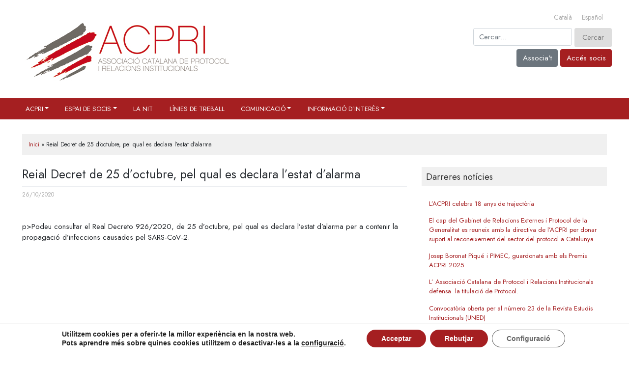

--- FILE ---
content_type: text/html; charset=UTF-8
request_url: https://acpri.cat/reial-decret-de-25-doctubre-pel-qual-es-declara-lestat-dalarma/
body_size: 16877
content:
<!DOCTYPE html>
<html lang="ca">
<head>
    <meta charset="UTF-8">
    <meta name="viewport" content="width=device-width, initial-scale=1">
    <meta http-equiv="X-UA-Compatible" content="IE=edge">
    <link rel="profile" href="http://gmpg.org/xfn/11">
    <link rel="pingback" href="https://acpri.cat/xmlrpc.php">
<meta name='robots' content='index, follow, max-image-preview:large, max-snippet:-1, max-video-preview:-1' />

	<!-- This site is optimized with the Yoast SEO plugin v26.7 - https://yoast.com/wordpress/plugins/seo/ -->
	<title>Reial Decret de 25 d&#039;octubre, pel qual es declara l&#039;estat d&#039;alarma</title>
	<link rel="canonical" href="https://acpri.cat/reial-decret-de-25-doctubre-pel-qual-es-declara-lestat-dalarma/" />
	<meta property="og:locale" content="ca_ES" />
	<meta property="og:type" content="article" />
	<meta property="og:title" content="Reial Decret de 25 d&#039;octubre, pel qual es declara l&#039;estat d&#039;alarma" />
	<meta property="og:description" content="p&gt;Podeu consultar el Real Decreto 926/2020, de 25 d&#8217;octubre, pel qual es declara l&#8217;estat d&#8217;alarma per a contenir la propagaci&oacute; d&#8217;infeccions causades pel SARS-CoV-2." />
	<meta property="og:url" content="https://acpri.cat/reial-decret-de-25-doctubre-pel-qual-es-declara-lestat-dalarma/" />
	<meta property="og:site_name" content="ACPRI" />
	<meta property="article:published_time" content="2020-10-25T23:00:00+00:00" />
	<meta property="article:modified_time" content="2021-04-08T14:08:06+00:00" />
	<meta property="og:image" content="https://acpri.cat/wp-content/uploads/2021/01/covid.jpg" />
	<meta property="og:image:width" content="512" />
	<meta property="og:image:height" content="256" />
	<meta property="og:image:type" content="image/jpeg" />
	<meta name="author" content="Lifetime Ignasi Media" />
	<meta name="twitter:card" content="summary_large_image" />
	<meta name="twitter:label1" content="Escrit per" />
	<meta name="twitter:data1" content="Lifetime Ignasi Media" />
	<script type="application/ld+json" class="yoast-schema-graph">{"@context":"https://schema.org","@graph":[{"@type":"Article","@id":"https://acpri.cat/reial-decret-de-25-doctubre-pel-qual-es-declara-lestat-dalarma/#article","isPartOf":{"@id":"https://acpri.cat/reial-decret-de-25-doctubre-pel-qual-es-declara-lestat-dalarma/"},"author":{"name":"Lifetime Ignasi Media","@id":"https://acpri.cat/#/schema/person/c97e0cd993a9aeb557bfaf60c7fe6b27"},"headline":"Reial Decret de 25 d&#8217;octubre, pel qual es declara l&#8217;estat d&#8217;alarma","datePublished":"2020-10-25T23:00:00+00:00","dateModified":"2021-04-08T14:08:06+00:00","mainEntityOfPage":{"@id":"https://acpri.cat/reial-decret-de-25-doctubre-pel-qual-es-declara-lestat-dalarma/"},"wordCount":41,"image":{"@id":"https://acpri.cat/reial-decret-de-25-doctubre-pel-qual-es-declara-lestat-dalarma/#primaryimage"},"thumbnailUrl":"https://acpri.cat/wp-content/uploads/2021/01/covid.jpg","articleSection":["Notícies"],"inLanguage":"ca"},{"@type":"WebPage","@id":"https://acpri.cat/reial-decret-de-25-doctubre-pel-qual-es-declara-lestat-dalarma/","url":"https://acpri.cat/reial-decret-de-25-doctubre-pel-qual-es-declara-lestat-dalarma/","name":"Reial Decret de 25 d'octubre, pel qual es declara l'estat d'alarma","isPartOf":{"@id":"https://acpri.cat/#website"},"primaryImageOfPage":{"@id":"https://acpri.cat/reial-decret-de-25-doctubre-pel-qual-es-declara-lestat-dalarma/#primaryimage"},"image":{"@id":"https://acpri.cat/reial-decret-de-25-doctubre-pel-qual-es-declara-lestat-dalarma/#primaryimage"},"thumbnailUrl":"https://acpri.cat/wp-content/uploads/2021/01/covid.jpg","datePublished":"2020-10-25T23:00:00+00:00","dateModified":"2021-04-08T14:08:06+00:00","author":{"@id":"https://acpri.cat/#/schema/person/c97e0cd993a9aeb557bfaf60c7fe6b27"},"breadcrumb":{"@id":"https://acpri.cat/reial-decret-de-25-doctubre-pel-qual-es-declara-lestat-dalarma/#breadcrumb"},"inLanguage":"ca","potentialAction":[{"@type":"ReadAction","target":["https://acpri.cat/reial-decret-de-25-doctubre-pel-qual-es-declara-lestat-dalarma/"]}]},{"@type":"ImageObject","inLanguage":"ca","@id":"https://acpri.cat/reial-decret-de-25-doctubre-pel-qual-es-declara-lestat-dalarma/#primaryimage","url":"https://acpri.cat/wp-content/uploads/2021/01/covid.jpg","contentUrl":"https://acpri.cat/wp-content/uploads/2021/01/covid.jpg","width":512,"height":256,"caption":"Covid"},{"@type":"BreadcrumbList","@id":"https://acpri.cat/reial-decret-de-25-doctubre-pel-qual-es-declara-lestat-dalarma/#breadcrumb","itemListElement":[{"@type":"ListItem","position":1,"name":"Inici","item":"https://acpri.cat/"},{"@type":"ListItem","position":2,"name":"Reial Decret de 25 d&#8217;octubre, pel qual es declara l&#8217;estat d&#8217;alarma"}]},{"@type":"WebSite","@id":"https://acpri.cat/#website","url":"https://acpri.cat/","name":"ACPRI","description":"Associació Catalana de Protocol i Relacions Institucionals","potentialAction":[{"@type":"SearchAction","target":{"@type":"EntryPoint","urlTemplate":"https://acpri.cat/?s={search_term_string}"},"query-input":{"@type":"PropertyValueSpecification","valueRequired":true,"valueName":"search_term_string"}}],"inLanguage":"ca"},{"@type":"Person","@id":"https://acpri.cat/#/schema/person/c97e0cd993a9aeb557bfaf60c7fe6b27","name":"Lifetime Ignasi Media","image":{"@type":"ImageObject","inLanguage":"ca","@id":"https://acpri.cat/#/schema/person/image/","url":"https://secure.gravatar.com/avatar/da49d859853385609f43420f49cbb5b9f87c88da413728d5e0c1ca3fda05b1cb?s=96&d=mm&r=g","contentUrl":"https://secure.gravatar.com/avatar/da49d859853385609f43420f49cbb5b9f87c88da413728d5e0c1ca3fda05b1cb?s=96&d=mm&r=g","caption":"Lifetime Ignasi Media"},"description":"Lorem ipsum dolor sit amet, consectetur adipiscing elit, sed do eiusmod tempor incididunt ut labore et dolore magna aliqua. Ut enim ad minim veniam, quis nostrud exercitation."}]}</script>
	<!-- / Yoast SEO plugin. -->


<link rel='dns-prefetch' href='//fonts.googleapis.com' />
<link rel='dns-prefetch' href='//www.googletagmanager.com' />
<link rel="alternate" type="application/rss+xml" title="ACPRI &raquo; Canal d&#039;informació" href="https://acpri.cat/feed/" />
<link rel="alternate" type="application/rss+xml" title="ACPRI &raquo; Canal dels comentaris" href="https://acpri.cat/comments/feed/" />
<link rel="alternate" type="text/calendar" title="ACPRI &raquo; Canal iCal" href="https://acpri.cat/agenda/?ical=1" />
<link rel="alternate" title="oEmbed (JSON)" type="application/json+oembed" href="https://acpri.cat/wp-json/oembed/1.0/embed?url=https%3A%2F%2Facpri.cat%2Freial-decret-de-25-doctubre-pel-qual-es-declara-lestat-dalarma%2F" />
<link rel="alternate" title="oEmbed (XML)" type="text/xml+oembed" href="https://acpri.cat/wp-json/oembed/1.0/embed?url=https%3A%2F%2Facpri.cat%2Freial-decret-de-25-doctubre-pel-qual-es-declara-lestat-dalarma%2F&#038;format=xml" />
<style id='wp-img-auto-sizes-contain-inline-css' type='text/css'>
img:is([sizes=auto i],[sizes^="auto," i]){contain-intrinsic-size:3000px 1500px}
/*# sourceURL=wp-img-auto-sizes-contain-inline-css */
</style>
<style id='wp-emoji-styles-inline-css' type='text/css'>

	img.wp-smiley, img.emoji {
		display: inline !important;
		border: none !important;
		box-shadow: none !important;
		height: 1em !important;
		width: 1em !important;
		margin: 0 0.07em !important;
		vertical-align: -0.1em !important;
		background: none !important;
		padding: 0 !important;
	}
/*# sourceURL=wp-emoji-styles-inline-css */
</style>
<link rel='stylesheet' id='wp-block-library-css' href='https://acpri.cat/wp-includes/css/dist/block-library/style.min.css?ver=6.9' type='text/css' media='all' />
<style id='classic-theme-styles-inline-css' type='text/css'>
/*! This file is auto-generated */
.wp-block-button__link{color:#fff;background-color:#32373c;border-radius:9999px;box-shadow:none;text-decoration:none;padding:calc(.667em + 2px) calc(1.333em + 2px);font-size:1.125em}.wp-block-file__button{background:#32373c;color:#fff;text-decoration:none}
/*# sourceURL=/wp-includes/css/classic-themes.min.css */
</style>
<link rel='stylesheet' id='ugb-style-css-v2-css' href='https://acpri.cat/wp-content/plugins/stackable-ultimate-gutenberg-blocks/dist/deprecated/frontend_blocks_deprecated_v2.css?ver=3.19.6' type='text/css' media='all' />
<style id='ugb-style-css-v2-inline-css' type='text/css'>
:root {--stk-block-width-default-detected: 1170px;}
:root {
			--content-width: 1170px;
		}
/*# sourceURL=ugb-style-css-v2-inline-css */
</style>
<link rel='stylesheet' id='select2-css' href='https://acpri.cat/wp-content/plugins/ultimate-member/assets/libs/select2/select2.min.css?ver=4.0.13' type='text/css' media='all' />
<link rel='stylesheet' id='um_tipsy-css' href='https://acpri.cat/wp-content/plugins/ultimate-member/assets/libs/tipsy/tipsy.min.css?ver=1.0.0a' type='text/css' media='all' />
<link rel='stylesheet' id='um-user-tags-css' href='https://acpri.cat/wp-content/plugins/um-user-tags/assets/css/um-user-tags.min.css?ver=2.3.1' type='text/css' media='all' />
<style id='global-styles-inline-css' type='text/css'>
:root{--wp--preset--aspect-ratio--square: 1;--wp--preset--aspect-ratio--4-3: 4/3;--wp--preset--aspect-ratio--3-4: 3/4;--wp--preset--aspect-ratio--3-2: 3/2;--wp--preset--aspect-ratio--2-3: 2/3;--wp--preset--aspect-ratio--16-9: 16/9;--wp--preset--aspect-ratio--9-16: 9/16;--wp--preset--color--black: #000000;--wp--preset--color--cyan-bluish-gray: #abb8c3;--wp--preset--color--white: #ffffff;--wp--preset--color--pale-pink: #f78da7;--wp--preset--color--vivid-red: #cf2e2e;--wp--preset--color--luminous-vivid-orange: #ff6900;--wp--preset--color--luminous-vivid-amber: #fcb900;--wp--preset--color--light-green-cyan: #7bdcb5;--wp--preset--color--vivid-green-cyan: #00d084;--wp--preset--color--pale-cyan-blue: #8ed1fc;--wp--preset--color--vivid-cyan-blue: #0693e3;--wp--preset--color--vivid-purple: #9b51e0;--wp--preset--gradient--vivid-cyan-blue-to-vivid-purple: linear-gradient(135deg,rgb(6,147,227) 0%,rgb(155,81,224) 100%);--wp--preset--gradient--light-green-cyan-to-vivid-green-cyan: linear-gradient(135deg,rgb(122,220,180) 0%,rgb(0,208,130) 100%);--wp--preset--gradient--luminous-vivid-amber-to-luminous-vivid-orange: linear-gradient(135deg,rgb(252,185,0) 0%,rgb(255,105,0) 100%);--wp--preset--gradient--luminous-vivid-orange-to-vivid-red: linear-gradient(135deg,rgb(255,105,0) 0%,rgb(207,46,46) 100%);--wp--preset--gradient--very-light-gray-to-cyan-bluish-gray: linear-gradient(135deg,rgb(238,238,238) 0%,rgb(169,184,195) 100%);--wp--preset--gradient--cool-to-warm-spectrum: linear-gradient(135deg,rgb(74,234,220) 0%,rgb(151,120,209) 20%,rgb(207,42,186) 40%,rgb(238,44,130) 60%,rgb(251,105,98) 80%,rgb(254,248,76) 100%);--wp--preset--gradient--blush-light-purple: linear-gradient(135deg,rgb(255,206,236) 0%,rgb(152,150,240) 100%);--wp--preset--gradient--blush-bordeaux: linear-gradient(135deg,rgb(254,205,165) 0%,rgb(254,45,45) 50%,rgb(107,0,62) 100%);--wp--preset--gradient--luminous-dusk: linear-gradient(135deg,rgb(255,203,112) 0%,rgb(199,81,192) 50%,rgb(65,88,208) 100%);--wp--preset--gradient--pale-ocean: linear-gradient(135deg,rgb(255,245,203) 0%,rgb(182,227,212) 50%,rgb(51,167,181) 100%);--wp--preset--gradient--electric-grass: linear-gradient(135deg,rgb(202,248,128) 0%,rgb(113,206,126) 100%);--wp--preset--gradient--midnight: linear-gradient(135deg,rgb(2,3,129) 0%,rgb(40,116,252) 100%);--wp--preset--font-size--small: 13px;--wp--preset--font-size--medium: 20px;--wp--preset--font-size--large: 36px;--wp--preset--font-size--x-large: 42px;--wp--preset--spacing--20: 0.44rem;--wp--preset--spacing--30: 0.67rem;--wp--preset--spacing--40: 1rem;--wp--preset--spacing--50: 1.5rem;--wp--preset--spacing--60: 2.25rem;--wp--preset--spacing--70: 3.38rem;--wp--preset--spacing--80: 5.06rem;--wp--preset--shadow--natural: 6px 6px 9px rgba(0, 0, 0, 0.2);--wp--preset--shadow--deep: 12px 12px 50px rgba(0, 0, 0, 0.4);--wp--preset--shadow--sharp: 6px 6px 0px rgba(0, 0, 0, 0.2);--wp--preset--shadow--outlined: 6px 6px 0px -3px rgb(255, 255, 255), 6px 6px rgb(0, 0, 0);--wp--preset--shadow--crisp: 6px 6px 0px rgb(0, 0, 0);}:where(.is-layout-flex){gap: 0.5em;}:where(.is-layout-grid){gap: 0.5em;}body .is-layout-flex{display: flex;}.is-layout-flex{flex-wrap: wrap;align-items: center;}.is-layout-flex > :is(*, div){margin: 0;}body .is-layout-grid{display: grid;}.is-layout-grid > :is(*, div){margin: 0;}:where(.wp-block-columns.is-layout-flex){gap: 2em;}:where(.wp-block-columns.is-layout-grid){gap: 2em;}:where(.wp-block-post-template.is-layout-flex){gap: 1.25em;}:where(.wp-block-post-template.is-layout-grid){gap: 1.25em;}.has-black-color{color: var(--wp--preset--color--black) !important;}.has-cyan-bluish-gray-color{color: var(--wp--preset--color--cyan-bluish-gray) !important;}.has-white-color{color: var(--wp--preset--color--white) !important;}.has-pale-pink-color{color: var(--wp--preset--color--pale-pink) !important;}.has-vivid-red-color{color: var(--wp--preset--color--vivid-red) !important;}.has-luminous-vivid-orange-color{color: var(--wp--preset--color--luminous-vivid-orange) !important;}.has-luminous-vivid-amber-color{color: var(--wp--preset--color--luminous-vivid-amber) !important;}.has-light-green-cyan-color{color: var(--wp--preset--color--light-green-cyan) !important;}.has-vivid-green-cyan-color{color: var(--wp--preset--color--vivid-green-cyan) !important;}.has-pale-cyan-blue-color{color: var(--wp--preset--color--pale-cyan-blue) !important;}.has-vivid-cyan-blue-color{color: var(--wp--preset--color--vivid-cyan-blue) !important;}.has-vivid-purple-color{color: var(--wp--preset--color--vivid-purple) !important;}.has-black-background-color{background-color: var(--wp--preset--color--black) !important;}.has-cyan-bluish-gray-background-color{background-color: var(--wp--preset--color--cyan-bluish-gray) !important;}.has-white-background-color{background-color: var(--wp--preset--color--white) !important;}.has-pale-pink-background-color{background-color: var(--wp--preset--color--pale-pink) !important;}.has-vivid-red-background-color{background-color: var(--wp--preset--color--vivid-red) !important;}.has-luminous-vivid-orange-background-color{background-color: var(--wp--preset--color--luminous-vivid-orange) !important;}.has-luminous-vivid-amber-background-color{background-color: var(--wp--preset--color--luminous-vivid-amber) !important;}.has-light-green-cyan-background-color{background-color: var(--wp--preset--color--light-green-cyan) !important;}.has-vivid-green-cyan-background-color{background-color: var(--wp--preset--color--vivid-green-cyan) !important;}.has-pale-cyan-blue-background-color{background-color: var(--wp--preset--color--pale-cyan-blue) !important;}.has-vivid-cyan-blue-background-color{background-color: var(--wp--preset--color--vivid-cyan-blue) !important;}.has-vivid-purple-background-color{background-color: var(--wp--preset--color--vivid-purple) !important;}.has-black-border-color{border-color: var(--wp--preset--color--black) !important;}.has-cyan-bluish-gray-border-color{border-color: var(--wp--preset--color--cyan-bluish-gray) !important;}.has-white-border-color{border-color: var(--wp--preset--color--white) !important;}.has-pale-pink-border-color{border-color: var(--wp--preset--color--pale-pink) !important;}.has-vivid-red-border-color{border-color: var(--wp--preset--color--vivid-red) !important;}.has-luminous-vivid-orange-border-color{border-color: var(--wp--preset--color--luminous-vivid-orange) !important;}.has-luminous-vivid-amber-border-color{border-color: var(--wp--preset--color--luminous-vivid-amber) !important;}.has-light-green-cyan-border-color{border-color: var(--wp--preset--color--light-green-cyan) !important;}.has-vivid-green-cyan-border-color{border-color: var(--wp--preset--color--vivid-green-cyan) !important;}.has-pale-cyan-blue-border-color{border-color: var(--wp--preset--color--pale-cyan-blue) !important;}.has-vivid-cyan-blue-border-color{border-color: var(--wp--preset--color--vivid-cyan-blue) !important;}.has-vivid-purple-border-color{border-color: var(--wp--preset--color--vivid-purple) !important;}.has-vivid-cyan-blue-to-vivid-purple-gradient-background{background: var(--wp--preset--gradient--vivid-cyan-blue-to-vivid-purple) !important;}.has-light-green-cyan-to-vivid-green-cyan-gradient-background{background: var(--wp--preset--gradient--light-green-cyan-to-vivid-green-cyan) !important;}.has-luminous-vivid-amber-to-luminous-vivid-orange-gradient-background{background: var(--wp--preset--gradient--luminous-vivid-amber-to-luminous-vivid-orange) !important;}.has-luminous-vivid-orange-to-vivid-red-gradient-background{background: var(--wp--preset--gradient--luminous-vivid-orange-to-vivid-red) !important;}.has-very-light-gray-to-cyan-bluish-gray-gradient-background{background: var(--wp--preset--gradient--very-light-gray-to-cyan-bluish-gray) !important;}.has-cool-to-warm-spectrum-gradient-background{background: var(--wp--preset--gradient--cool-to-warm-spectrum) !important;}.has-blush-light-purple-gradient-background{background: var(--wp--preset--gradient--blush-light-purple) !important;}.has-blush-bordeaux-gradient-background{background: var(--wp--preset--gradient--blush-bordeaux) !important;}.has-luminous-dusk-gradient-background{background: var(--wp--preset--gradient--luminous-dusk) !important;}.has-pale-ocean-gradient-background{background: var(--wp--preset--gradient--pale-ocean) !important;}.has-electric-grass-gradient-background{background: var(--wp--preset--gradient--electric-grass) !important;}.has-midnight-gradient-background{background: var(--wp--preset--gradient--midnight) !important;}.has-small-font-size{font-size: var(--wp--preset--font-size--small) !important;}.has-medium-font-size{font-size: var(--wp--preset--font-size--medium) !important;}.has-large-font-size{font-size: var(--wp--preset--font-size--large) !important;}.has-x-large-font-size{font-size: var(--wp--preset--font-size--x-large) !important;}
:where(.wp-block-post-template.is-layout-flex){gap: 1.25em;}:where(.wp-block-post-template.is-layout-grid){gap: 1.25em;}
:where(.wp-block-term-template.is-layout-flex){gap: 1.25em;}:where(.wp-block-term-template.is-layout-grid){gap: 1.25em;}
:where(.wp-block-columns.is-layout-flex){gap: 2em;}:where(.wp-block-columns.is-layout-grid){gap: 2em;}
:root :where(.wp-block-pullquote){font-size: 1.5em;line-height: 1.6;}
/*# sourceURL=global-styles-inline-css */
</style>
<link rel='stylesheet' id='bbp-default-css' href='https://acpri.cat/wp-content/plugins/bbpress/templates/default/css/bbpress.min.css?ver=2.6.14' type='text/css' media='all' />
<link rel='stylesheet' id='rtec_styles-css' href='https://acpri.cat/wp-content/plugins/registrations-for-the-events-calendar/css/rtec-styles.css?ver=2.13.9' type='text/css' media='all' />
<link rel='stylesheet' id='tribe-events-v2-single-skeleton-css' href='https://acpri.cat/wp-content/plugins/the-events-calendar/build/css/tribe-events-single-skeleton.css?ver=6.15.14' type='text/css' media='all' />
<link rel='stylesheet' id='tribe-events-v2-single-skeleton-full-css' href='https://acpri.cat/wp-content/plugins/the-events-calendar/build/css/tribe-events-single-full.css?ver=6.15.14' type='text/css' media='all' />
<link rel='stylesheet' id='tec-events-elementor-widgets-base-styles-css' href='https://acpri.cat/wp-content/plugins/the-events-calendar/build/css/integrations/plugins/elementor/widgets/widget-base.css?ver=6.15.14' type='text/css' media='all' />
<link rel='stylesheet' id='wpml-legacy-horizontal-list-0-css' href='https://acpri.cat/wp-content/plugins/sitepress-multilingual-cms/templates/language-switchers/legacy-list-horizontal/style.min.css?ver=1' type='text/css' media='all' />
<link rel='stylesheet' id='wp-components-css' href='https://acpri.cat/wp-includes/css/dist/components/style.min.css?ver=6.9' type='text/css' media='all' />
<link rel='stylesheet' id='godaddy-styles-css' href='https://acpri.cat/wp-content/plugins/coblocks/includes/Dependencies/GoDaddy/Styles/build/latest.css?ver=2.0.2' type='text/css' media='all' />
<link rel='stylesheet' id='parent-style-css' href='https://acpri.cat/wp-content/themes/wp-bootstrap-starter/style.css?ver=6.9' type='text/css' media='all' />
<link rel='stylesheet' id='child-style-css' href='https://acpri.cat/wp-content/themes/lifetime-media/style.css?ver=6.9' type='text/css' media='all' />
<link rel='stylesheet' id='wpb-google-fonts2-css' href='https://fonts.googleapis.com/css2?family=Jost%3Aital%2Cwght%400%2C400%3B0%2C700%3B1%2C400%3B1%2C700&#038;display=swap&#038;ver=6.9' type='text/css' media='all' />
<link rel='stylesheet' id='lm-stieplugin-frontend-css' href='https://acpri.cat/wp-content/themes/lifetime-media/vendor/nicolafranchini/venobox/venobox/venobox.css?ver=6.9' type='text/css' media='all' />
<link rel='stylesheet' id='wp-bootstrap-starter-bootstrap-css-css' href='https://acpri.cat/wp-content/themes/wp-bootstrap-starter/inc/assets/css/bootstrap.min.css?ver=6.9' type='text/css' media='all' />
<link rel='stylesheet' id='wp-bootstrap-starter-fontawesome-cdn-css' href='https://acpri.cat/wp-content/themes/wp-bootstrap-starter/inc/assets/css/fontawesome.min.css?ver=6.9' type='text/css' media='all' />
<link rel='stylesheet' id='wp-bootstrap-starter-style-css' href='https://acpri.cat/wp-content/themes/lifetime-media/style.css?ver=6.9' type='text/css' media='all' />
<style id='kadence-blocks-global-variables-inline-css' type='text/css'>
:root {--global-kb-font-size-sm:clamp(0.8rem, 0.73rem + 0.217vw, 0.9rem);--global-kb-font-size-md:clamp(1.1rem, 0.995rem + 0.326vw, 1.25rem);--global-kb-font-size-lg:clamp(1.75rem, 1.576rem + 0.543vw, 2rem);--global-kb-font-size-xl:clamp(2.25rem, 1.728rem + 1.63vw, 3rem);--global-kb-font-size-xxl:clamp(2.5rem, 1.456rem + 3.26vw, 4rem);--global-kb-font-size-xxxl:clamp(2.75rem, 0.489rem + 7.065vw, 6rem);}:root {--global-palette1: #3182CE;--global-palette2: #2B6CB0;--global-palette3: #1A202C;--global-palette4: #2D3748;--global-palette5: #4A5568;--global-palette6: #718096;--global-palette7: #EDF2F7;--global-palette8: #F7FAFC;--global-palette9: #ffffff;}
/*# sourceURL=kadence-blocks-global-variables-inline-css */
</style>
<link rel='stylesheet' id='um_modal-css' href='https://acpri.cat/wp-content/plugins/ultimate-member/assets/css/um-modal.min.css?ver=2.11.1' type='text/css' media='all' />
<link rel='stylesheet' id='um_ui-css' href='https://acpri.cat/wp-content/plugins/ultimate-member/assets/libs/jquery-ui/jquery-ui.min.css?ver=1.13.2' type='text/css' media='all' />
<link rel='stylesheet' id='um_raty-css' href='https://acpri.cat/wp-content/plugins/ultimate-member/assets/libs/raty/um-raty.min.css?ver=2.6.0' type='text/css' media='all' />
<link rel='stylesheet' id='um_fileupload-css' href='https://acpri.cat/wp-content/plugins/ultimate-member/assets/css/um-fileupload.min.css?ver=2.11.1' type='text/css' media='all' />
<link rel='stylesheet' id='um_confirm-css' href='https://acpri.cat/wp-content/plugins/ultimate-member/assets/libs/um-confirm/um-confirm.min.css?ver=1.0' type='text/css' media='all' />
<link rel='stylesheet' id='um_datetime-css' href='https://acpri.cat/wp-content/plugins/ultimate-member/assets/libs/pickadate/default.min.css?ver=3.6.2' type='text/css' media='all' />
<link rel='stylesheet' id='um_datetime_date-css' href='https://acpri.cat/wp-content/plugins/ultimate-member/assets/libs/pickadate/default.date.min.css?ver=3.6.2' type='text/css' media='all' />
<link rel='stylesheet' id='um_datetime_time-css' href='https://acpri.cat/wp-content/plugins/ultimate-member/assets/libs/pickadate/default.time.min.css?ver=3.6.2' type='text/css' media='all' />
<link rel='stylesheet' id='um_fonticons_ii-css' href='https://acpri.cat/wp-content/plugins/ultimate-member/assets/libs/legacy/fonticons/fonticons-ii.min.css?ver=2.11.1' type='text/css' media='all' />
<link rel='stylesheet' id='um_fonticons_fa-css' href='https://acpri.cat/wp-content/plugins/ultimate-member/assets/libs/legacy/fonticons/fonticons-fa.min.css?ver=2.11.1' type='text/css' media='all' />
<link rel='stylesheet' id='um_fontawesome-css' href='https://acpri.cat/wp-content/plugins/ultimate-member/assets/css/um-fontawesome.min.css?ver=6.5.2' type='text/css' media='all' />
<link rel='stylesheet' id='um_common-css' href='https://acpri.cat/wp-content/plugins/ultimate-member/assets/css/common.min.css?ver=2.11.1' type='text/css' media='all' />
<link rel='stylesheet' id='um_responsive-css' href='https://acpri.cat/wp-content/plugins/ultimate-member/assets/css/um-responsive.min.css?ver=2.11.1' type='text/css' media='all' />
<link rel='stylesheet' id='um_styles-css' href='https://acpri.cat/wp-content/plugins/ultimate-member/assets/css/um-styles.min.css?ver=2.11.1' type='text/css' media='all' />
<link rel='stylesheet' id='um_crop-css' href='https://acpri.cat/wp-content/plugins/ultimate-member/assets/libs/cropper/cropper.min.css?ver=1.6.1' type='text/css' media='all' />
<link rel='stylesheet' id='um_profile-css' href='https://acpri.cat/wp-content/plugins/ultimate-member/assets/css/um-profile.min.css?ver=2.11.1' type='text/css' media='all' />
<link rel='stylesheet' id='um_account-css' href='https://acpri.cat/wp-content/plugins/ultimate-member/assets/css/um-account.min.css?ver=2.11.1' type='text/css' media='all' />
<link rel='stylesheet' id='um_misc-css' href='https://acpri.cat/wp-content/plugins/ultimate-member/assets/css/um-misc.min.css?ver=2.11.1' type='text/css' media='all' />
<link rel='stylesheet' id='um_default_css-css' href='https://acpri.cat/wp-content/plugins/ultimate-member/assets/css/um-old-default.min.css?ver=2.11.1' type='text/css' media='all' />
<link rel='stylesheet' id='moove_gdpr_frontend-css' href='https://acpri.cat/wp-content/plugins/gdpr-cookie-compliance/dist/styles/gdpr-main.css?ver=5.0.9' type='text/css' media='all' />
<style id='moove_gdpr_frontend-inline-css' type='text/css'>
#moove_gdpr_cookie_modal,#moove_gdpr_cookie_info_bar,.gdpr_cookie_settings_shortcode_content{font-family:&#039;Nunito&#039;,sans-serif}#moove_gdpr_save_popup_settings_button{background-color:#373737;color:#fff}#moove_gdpr_save_popup_settings_button:hover{background-color:#000}#moove_gdpr_cookie_info_bar .moove-gdpr-info-bar-container .moove-gdpr-info-bar-content a.mgbutton,#moove_gdpr_cookie_info_bar .moove-gdpr-info-bar-container .moove-gdpr-info-bar-content button.mgbutton{background-color:#a51f21}#moove_gdpr_cookie_modal .moove-gdpr-modal-content .moove-gdpr-modal-footer-content .moove-gdpr-button-holder a.mgbutton,#moove_gdpr_cookie_modal .moove-gdpr-modal-content .moove-gdpr-modal-footer-content .moove-gdpr-button-holder button.mgbutton,.gdpr_cookie_settings_shortcode_content .gdpr-shr-button.button-green{background-color:#a51f21;border-color:#a51f21}#moove_gdpr_cookie_modal .moove-gdpr-modal-content .moove-gdpr-modal-footer-content .moove-gdpr-button-holder a.mgbutton:hover,#moove_gdpr_cookie_modal .moove-gdpr-modal-content .moove-gdpr-modal-footer-content .moove-gdpr-button-holder button.mgbutton:hover,.gdpr_cookie_settings_shortcode_content .gdpr-shr-button.button-green:hover{background-color:#fff;color:#a51f21}#moove_gdpr_cookie_modal .moove-gdpr-modal-content .moove-gdpr-modal-close i,#moove_gdpr_cookie_modal .moove-gdpr-modal-content .moove-gdpr-modal-close span.gdpr-icon{background-color:#a51f21;border:1px solid #a51f21}#moove_gdpr_cookie_info_bar span.moove-gdpr-infobar-allow-all.focus-g,#moove_gdpr_cookie_info_bar span.moove-gdpr-infobar-allow-all:focus,#moove_gdpr_cookie_info_bar button.moove-gdpr-infobar-allow-all.focus-g,#moove_gdpr_cookie_info_bar button.moove-gdpr-infobar-allow-all:focus,#moove_gdpr_cookie_info_bar span.moove-gdpr-infobar-reject-btn.focus-g,#moove_gdpr_cookie_info_bar span.moove-gdpr-infobar-reject-btn:focus,#moove_gdpr_cookie_info_bar button.moove-gdpr-infobar-reject-btn.focus-g,#moove_gdpr_cookie_info_bar button.moove-gdpr-infobar-reject-btn:focus,#moove_gdpr_cookie_info_bar span.change-settings-button.focus-g,#moove_gdpr_cookie_info_bar span.change-settings-button:focus,#moove_gdpr_cookie_info_bar button.change-settings-button.focus-g,#moove_gdpr_cookie_info_bar button.change-settings-button:focus{-webkit-box-shadow:0 0 1px 3px #a51f21;-moz-box-shadow:0 0 1px 3px #a51f21;box-shadow:0 0 1px 3px #a51f21}#moove_gdpr_cookie_modal .moove-gdpr-modal-content .moove-gdpr-modal-close i:hover,#moove_gdpr_cookie_modal .moove-gdpr-modal-content .moove-gdpr-modal-close span.gdpr-icon:hover,#moove_gdpr_cookie_info_bar span[data-href]>u.change-settings-button{color:#a51f21}#moove_gdpr_cookie_modal .moove-gdpr-modal-content .moove-gdpr-modal-left-content #moove-gdpr-menu li.menu-item-selected a span.gdpr-icon,#moove_gdpr_cookie_modal .moove-gdpr-modal-content .moove-gdpr-modal-left-content #moove-gdpr-menu li.menu-item-selected button span.gdpr-icon{color:inherit}#moove_gdpr_cookie_modal .moove-gdpr-modal-content .moove-gdpr-modal-left-content #moove-gdpr-menu li a span.gdpr-icon,#moove_gdpr_cookie_modal .moove-gdpr-modal-content .moove-gdpr-modal-left-content #moove-gdpr-menu li button span.gdpr-icon{color:inherit}#moove_gdpr_cookie_modal .gdpr-acc-link{line-height:0;font-size:0;color:transparent;position:absolute}#moove_gdpr_cookie_modal .moove-gdpr-modal-content .moove-gdpr-modal-close:hover i,#moove_gdpr_cookie_modal .moove-gdpr-modal-content .moove-gdpr-modal-left-content #moove-gdpr-menu li a,#moove_gdpr_cookie_modal .moove-gdpr-modal-content .moove-gdpr-modal-left-content #moove-gdpr-menu li button,#moove_gdpr_cookie_modal .moove-gdpr-modal-content .moove-gdpr-modal-left-content #moove-gdpr-menu li button i,#moove_gdpr_cookie_modal .moove-gdpr-modal-content .moove-gdpr-modal-left-content #moove-gdpr-menu li a i,#moove_gdpr_cookie_modal .moove-gdpr-modal-content .moove-gdpr-tab-main .moove-gdpr-tab-main-content a:hover,#moove_gdpr_cookie_info_bar.moove-gdpr-dark-scheme .moove-gdpr-info-bar-container .moove-gdpr-info-bar-content a.mgbutton:hover,#moove_gdpr_cookie_info_bar.moove-gdpr-dark-scheme .moove-gdpr-info-bar-container .moove-gdpr-info-bar-content button.mgbutton:hover,#moove_gdpr_cookie_info_bar.moove-gdpr-dark-scheme .moove-gdpr-info-bar-container .moove-gdpr-info-bar-content a:hover,#moove_gdpr_cookie_info_bar.moove-gdpr-dark-scheme .moove-gdpr-info-bar-container .moove-gdpr-info-bar-content button:hover,#moove_gdpr_cookie_info_bar.moove-gdpr-dark-scheme .moove-gdpr-info-bar-container .moove-gdpr-info-bar-content span.change-settings-button:hover,#moove_gdpr_cookie_info_bar.moove-gdpr-dark-scheme .moove-gdpr-info-bar-container .moove-gdpr-info-bar-content button.change-settings-button:hover,#moove_gdpr_cookie_info_bar.moove-gdpr-dark-scheme .moove-gdpr-info-bar-container .moove-gdpr-info-bar-content u.change-settings-button:hover,#moove_gdpr_cookie_info_bar span[data-href]>u.change-settings-button,#moove_gdpr_cookie_info_bar.moove-gdpr-dark-scheme .moove-gdpr-info-bar-container .moove-gdpr-info-bar-content a.mgbutton.focus-g,#moove_gdpr_cookie_info_bar.moove-gdpr-dark-scheme .moove-gdpr-info-bar-container .moove-gdpr-info-bar-content button.mgbutton.focus-g,#moove_gdpr_cookie_info_bar.moove-gdpr-dark-scheme .moove-gdpr-info-bar-container .moove-gdpr-info-bar-content a.focus-g,#moove_gdpr_cookie_info_bar.moove-gdpr-dark-scheme .moove-gdpr-info-bar-container .moove-gdpr-info-bar-content button.focus-g,#moove_gdpr_cookie_info_bar.moove-gdpr-dark-scheme .moove-gdpr-info-bar-container .moove-gdpr-info-bar-content a.mgbutton:focus,#moove_gdpr_cookie_info_bar.moove-gdpr-dark-scheme .moove-gdpr-info-bar-container .moove-gdpr-info-bar-content button.mgbutton:focus,#moove_gdpr_cookie_info_bar.moove-gdpr-dark-scheme .moove-gdpr-info-bar-container .moove-gdpr-info-bar-content a:focus,#moove_gdpr_cookie_info_bar.moove-gdpr-dark-scheme .moove-gdpr-info-bar-container .moove-gdpr-info-bar-content button:focus,#moove_gdpr_cookie_info_bar.moove-gdpr-dark-scheme .moove-gdpr-info-bar-container .moove-gdpr-info-bar-content span.change-settings-button.focus-g,span.change-settings-button:focus,button.change-settings-button.focus-g,button.change-settings-button:focus,#moove_gdpr_cookie_info_bar.moove-gdpr-dark-scheme .moove-gdpr-info-bar-container .moove-gdpr-info-bar-content u.change-settings-button.focus-g,#moove_gdpr_cookie_info_bar.moove-gdpr-dark-scheme .moove-gdpr-info-bar-container .moove-gdpr-info-bar-content u.change-settings-button:focus{color:#a51f21}#moove_gdpr_cookie_modal .moove-gdpr-branding.focus-g span,#moove_gdpr_cookie_modal .moove-gdpr-modal-content .moove-gdpr-tab-main a.focus-g,#moove_gdpr_cookie_modal .moove-gdpr-modal-content .moove-gdpr-tab-main .gdpr-cd-details-toggle.focus-g{color:#a51f21}#moove_gdpr_cookie_modal.gdpr_lightbox-hide{display:none}
/*# sourceURL=moove_gdpr_frontend-inline-css */
</style>
<script type="text/javascript" id="ugb-block-frontend-js-v2-js-extra">
/* <![CDATA[ */
var stackable = {"restUrl":"https://acpri.cat/wp-json/"};
//# sourceURL=ugb-block-frontend-js-v2-js-extra
/* ]]> */
</script>
<script type="text/javascript" src="https://acpri.cat/wp-content/plugins/stackable-ultimate-gutenberg-blocks/dist/deprecated/frontend_blocks_deprecated_v2.js?ver=3.19.6" id="ugb-block-frontend-js-v2-js"></script>
<script type="text/javascript" src="https://acpri.cat/wp-includes/js/jquery/jquery.min.js?ver=3.7.1" id="jquery-core-js"></script>
<script type="text/javascript" src="https://acpri.cat/wp-includes/js/jquery/jquery-migrate.min.js?ver=3.4.1" id="jquery-migrate-js"></script>
<script type="text/javascript" src="https://acpri.cat/wp-content/themes/lifetime-media/vendor/nicolafranchini/venobox/venobox/venobox.min.js?ver=6.9" id="lm-stieplugin-frontend-js"></script>
<script type="text/javascript" src="https://acpri.cat/wp-content/plugins/ultimate-member/assets/js/um-gdpr.min.js?ver=2.11.1" id="um-gdpr-js"></script>
<link rel="https://api.w.org/" href="https://acpri.cat/wp-json/" /><link rel="alternate" title="JSON" type="application/json" href="https://acpri.cat/wp-json/wp/v2/posts/16974" /><link rel="EditURI" type="application/rsd+xml" title="RSD" href="https://acpri.cat/xmlrpc.php?rsd" />
<meta name="generator" content="WordPress 6.9" />
<link rel='shortlink' href='https://acpri.cat/?p=16974' />
<meta name="generator" content="WPML ver:4.8.6 stt:8,2;" />
<meta name="generator" content="Site Kit by Google 1.170.0" /><meta name="tec-api-version" content="v1"><meta name="tec-api-origin" content="https://acpri.cat"><link rel="alternate" href="https://acpri.cat/wp-json/tribe/events/v1/" /><link rel="pingback" href="https://acpri.cat/xmlrpc.php">    <style type="text/css">
        #page-sub-header { background: #fff; }
    </style>
    
<!-- Google AdSense meta tags added by Site Kit -->
<meta name="google-adsense-platform-account" content="ca-host-pub-2644536267352236">
<meta name="google-adsense-platform-domain" content="sitekit.withgoogle.com">
<!-- End Google AdSense meta tags added by Site Kit -->
<meta name="generator" content="Elementor 3.33.5; features: additional_custom_breakpoints; settings: css_print_method-external, google_font-enabled, font_display-auto">
			<style>
				.e-con.e-parent:nth-of-type(n+4):not(.e-lazyloaded):not(.e-no-lazyload),
				.e-con.e-parent:nth-of-type(n+4):not(.e-lazyloaded):not(.e-no-lazyload) * {
					background-image: none !important;
				}
				@media screen and (max-height: 1024px) {
					.e-con.e-parent:nth-of-type(n+3):not(.e-lazyloaded):not(.e-no-lazyload),
					.e-con.e-parent:nth-of-type(n+3):not(.e-lazyloaded):not(.e-no-lazyload) * {
						background-image: none !important;
					}
				}
				@media screen and (max-height: 640px) {
					.e-con.e-parent:nth-of-type(n+2):not(.e-lazyloaded):not(.e-no-lazyload),
					.e-con.e-parent:nth-of-type(n+2):not(.e-lazyloaded):not(.e-no-lazyload) * {
						background-image: none !important;
					}
				}
			</style>
			<link rel="icon" href="https://acpri.cat/wp-content/uploads/2018/07/cropped-acpri-logo-32x32.jpg" sizes="32x32" />
<link rel="icon" href="https://acpri.cat/wp-content/uploads/2018/07/cropped-acpri-logo-192x192.jpg" sizes="192x192" />
<link rel="apple-touch-icon" href="https://acpri.cat/wp-content/uploads/2018/07/cropped-acpri-logo-180x180.jpg" />
<meta name="msapplication-TileImage" content="https://acpri.cat/wp-content/uploads/2018/07/cropped-acpri-logo-270x270.jpg" />
		<style type="text/css" id="wp-custom-css">
			/*.wpml-ls {
	display: none;
}*/

body.page-template .widget_tag_cloud,
body.page-template #recent-posts-3 {
	display: none;
}

.numero-socio {
  font-weight: normal;
    display: block;
    border: 1px solid #a51f21;
    padding: 0.5rem 1rem;
    font-size: 1.2em !important;
    color: #a51f21;
    background: white;
    width: 100%;
    margin-bottom: 1rem;
    text-decoration: none;
}		</style>
		</head>

<body class="wp-singular post-template-default single single-post postid-16974 single-format-standard wp-theme-wp-bootstrap-starter wp-child-theme-lifetime-media tribe-no-js group-blog elementor-default elementor-kit-13685">


<div id="page" class="site">

	<a class="skip-link screen-reader-text" href="#content">Skip to content</a>
    	<header id="masthead" class="site-header navbar-static-top navbar-light" role="banner">

            <div id="barra-logo-superior">
            <div class="container">
            <div class="row">
            <div class="col-md-6">

            <div class="navbar-brand">
                                    <a href="https://acpri.cat/"><img src="https://acpri.cat/wp-content/uploads/2018/07/acpri-logo.jpg" alt="ACPRI"></a>
                            </div>

            </div>
            <div class="col-md-6 text-right" id="widgets-upright">
            
<div class="wpml-ls-sidebars-superiorderecha wpml-ls wpml-ls-legacy-list-horizontal">
	<ul role="menu"><li class="wpml-ls-slot-superiorderecha wpml-ls-item wpml-ls-item-ca wpml-ls-current-language wpml-ls-first-item wpml-ls-item-legacy-list-horizontal" role="none">
				<a href="https://acpri.cat/reial-decret-de-25-doctubre-pel-qual-es-declara-lestat-dalarma/" class="wpml-ls-link" role="menuitem" >
                    <span class="wpml-ls-native" role="menuitem">Català</span></a>
			</li><li class="wpml-ls-slot-superiorderecha wpml-ls-item wpml-ls-item-es wpml-ls-last-item wpml-ls-item-legacy-list-horizontal" role="none">
				<a href="https://acpri.cat/es/real-decreto-de-25-de-octubre-por-el-cual-se-declara-el-estado-de-alarma/" class="wpml-ls-link" role="menuitem"  aria-label="Switch to Español" title="Switch to Español" >
                    <span class="wpml-ls-native" lang="es">Español</span></a>
			</li></ul>
</div>
<h2 class="widgettitle">Cercar</h2><form role="search" method="get" class="search-form" action="https://acpri.cat/">
    <label>
        <input type="search" class="search-field form-control" placeholder="Cercar..." value="" name="s" title="Search for:">
    </label>
    <input type="submit" class="search-submit btn btn-default" value="Cercar">
</form>




            <div class="textwidget custom-html-widget">
                          <p>
              	<a href="https://acpri.cat/associat/" class="btn btn-secondary">Associa't</a>
              	<a href="https://acpri.cat/acces-associats/" class="btn btn-primary">Accés socis</a>
              </p>
                        </div>


            </div>
            </div>
            </div>
            </div>

		<div id="menu-principal-header">
			<div class="container">
				
			
		<nav class="navbar navbar-expand-xl p-0">
                <button class="navbar-toggler" type="button" data-toggle="collapse" data-target="#main-nav" aria-controls="" aria-expanded="false" aria-label="Toggle navigation">
                    <span class="navbar-toggler-icon"></span>
                </button>

                <div id="main-nav" class="collapse navbar-collapse"><ul id="menu-menu-principal" class="navbar-nav"><li itemscope="itemscope" itemtype="https://www.schema.org/SiteNavigationElement" id="menu-item-62" class="menu-item menu-item-type-post_type menu-item-object-page menu-item-has-children dropdown menu-item-62 nav-item"><a title="ACPRI" href="#" data-toggle="dropdown" aria-haspopup="true" aria-expanded="false" class="dropdown-toggle nav-link" id="menu-item-dropdown-62">ACPRI</a>
<ul class="dropdown-menu" aria-labelledby="menu-item-dropdown-62" role="menu">
	<li itemscope="itemscope" itemtype="https://www.schema.org/SiteNavigationElement" id="menu-item-131" class="menu-item menu-item-type-post_type menu-item-object-page menu-item-131 nav-item"><a title="L’associació" href="https://acpri.cat/acpri/associacio/" class="dropdown-item">L’associació</a></li>
	<li itemscope="itemscope" itemtype="https://www.schema.org/SiteNavigationElement" id="menu-item-234" class="menu-item menu-item-type-post_type menu-item-object-page menu-item-234 nav-item"><a title="Òrgans de govern" href="https://acpri.cat/acpri/organs-de-govern/" class="dropdown-item">Òrgans de govern</a></li>
	<li itemscope="itemscope" itemtype="https://www.schema.org/SiteNavigationElement" id="menu-item-237" class="menu-item menu-item-type-post_type menu-item-object-page menu-item-237 nav-item"><a title="Mestratge" href="https://acpri.cat/acpri/mestratge/" class="dropdown-item">Mestratge</a></li>
</ul>
</li>
<li itemscope="itemscope" itemtype="https://www.schema.org/SiteNavigationElement" id="menu-item-13828" class="menu-item menu-item-type-custom menu-item-object-custom menu-item-has-children dropdown menu-item-13828 nav-item"><a title="Espai de socis" href="#" data-toggle="dropdown" aria-haspopup="true" aria-expanded="false" class="dropdown-toggle nav-link" id="menu-item-dropdown-13828">Espai de socis</a>
<ul class="dropdown-menu" aria-labelledby="menu-item-dropdown-13828" role="menu">
	<li itemscope="itemscope" itemtype="https://www.schema.org/SiteNavigationElement" id="menu-item-19598" class="menu-item menu-item-type-custom menu-item-object-custom menu-item-19598 nav-item"><a title="Associa&#039;t" href="/associat" class="dropdown-item">Associa&#8217;t</a></li>
	<li itemscope="itemscope" itemtype="https://www.schema.org/SiteNavigationElement" id="menu-item-13829" class="menu-item menu-item-type-custom menu-item-object-custom menu-item-13829 nav-item"><a title="Comunitat virtual" href="/comunitat/" class="dropdown-item">Comunitat virtual</a></li>
	<li itemscope="itemscope" itemtype="https://www.schema.org/SiteNavigationElement" id="menu-item-26118" class="menu-item menu-item-type-taxonomy menu-item-object-areasociscat menu-item-26118 nav-item"><a title="Beneficis per a socis" href="https://acpri.cat/areasociscat/beneficis/" class="dropdown-item">Beneficis per a socis</a></li>
	<li itemscope="itemscope" itemtype="https://www.schema.org/SiteNavigationElement" id="menu-item-13836" class="menu-item menu-item-type-custom menu-item-object-custom menu-item-13836 nav-item"><a title="Directori d&#039;associats" href="/area-socis/directori-associats-2/" class="dropdown-item">Directori d&#8217;associats</a></li>
	<li itemscope="itemscope" itemtype="https://www.schema.org/SiteNavigationElement" id="menu-item-16643" class="menu-item menu-item-type-post_type menu-item-object-page menu-item-16643 nav-item"><a title="CVs Socis" href="https://acpri.cat/?page_id=15693" class="dropdown-item">CVs Socis</a></li>
	<li itemscope="itemscope" itemtype="https://www.schema.org/SiteNavigationElement" id="menu-item-27852" class="menu-item menu-item-type-post_type menu-item-object-page menu-item-27852 nav-item"><a title="Actes de les Assemblees de l’ACPRI" href="https://acpri.cat/?page_id=13152" class="dropdown-item">Actes de les Assemblees de l’ACPRI</a></li>
	<li itemscope="itemscope" itemtype="https://www.schema.org/SiteNavigationElement" id="menu-item-13843" class="menu-item menu-item-type-post_type menu-item-object-page menu-item-13843 nav-item"><a title="Borsa de treball" href="https://acpri.cat/beneficis-de-ser-de-lacpri/" class="dropdown-item">Borsa de treball</a></li>
	<li itemscope="itemscope" itemtype="https://www.schema.org/SiteNavigationElement" id="menu-item-16644" class="menu-item menu-item-type-post_type menu-item-object-page menu-item-16644 nav-item"><a title="Bústia de suggeriments" href="https://acpri.cat/bustia-de-suggeriments/" class="dropdown-item">Bústia de suggeriments</a></li>
	<li itemscope="itemscope" itemtype="https://www.schema.org/SiteNavigationElement" id="menu-item-13846" class="menu-item menu-item-type-custom menu-item-object-custom menu-item-13846 nav-item"><a title="Perfil d&#039;associat/da" href="/perfil" class="dropdown-item">Perfil d&#8217;associat/da</a></li>
</ul>
</li>
<li itemscope="itemscope" itemtype="https://www.schema.org/SiteNavigationElement" id="menu-item-15679" class="menu-item menu-item-type-post_type menu-item-object-page menu-item-15679 nav-item"><a title="La Nit" href="https://acpri.cat/la-nit/" class="nav-link">La Nit</a></li>
<li itemscope="itemscope" itemtype="https://www.schema.org/SiteNavigationElement" id="menu-item-236" class="menu-item menu-item-type-post_type menu-item-object-page menu-item-236 nav-item"><a title="Línies de treball" href="https://acpri.cat/linies-de-treball/" class="nav-link">Línies de treball</a></li>
<li itemscope="itemscope" itemtype="https://www.schema.org/SiteNavigationElement" id="menu-item-13826" class="menu-item menu-item-type-custom menu-item-object-custom menu-item-has-children dropdown menu-item-13826 nav-item"><a title="Comunicació" href="#" data-toggle="dropdown" aria-haspopup="true" aria-expanded="false" class="dropdown-toggle nav-link" id="menu-item-dropdown-13826">Comunicació</a>
<ul class="dropdown-menu" aria-labelledby="menu-item-dropdown-13826" role="menu">
	<li itemscope="itemscope" itemtype="https://www.schema.org/SiteNavigationElement" id="menu-item-693" class="menu-item menu-item-type-taxonomy menu-item-object-category current-post-ancestor current-menu-parent current-post-parent active menu-item-693 nav-item"><a title="Notícies" href="https://acpri.cat/categoria/noticies/" class="dropdown-item">Notícies</a></li>
	<li itemscope="itemscope" itemtype="https://www.schema.org/SiteNavigationElement" id="menu-item-15682" class="menu-item menu-item-type-custom menu-item-object-custom menu-item-15682 nav-item"><a title="Galería d&#039;imatges" href="/galeria/" class="dropdown-item">Galería d&#8217;imatges</a></li>
	<li itemscope="itemscope" itemtype="https://www.schema.org/SiteNavigationElement" id="menu-item-246" class="menu-item menu-item-type-taxonomy menu-item-object-category menu-item-246 nav-item"><a title="Notes de premsa" href="https://acpri.cat/categoria/notes-de-premsa/" class="dropdown-item">Notes de premsa</a></li>
	<li itemscope="itemscope" itemtype="https://www.schema.org/SiteNavigationElement" id="menu-item-19122" class="menu-item menu-item-type-custom menu-item-object-custom menu-item-19122 nav-item"><a title="Agenda" href="/agenda/" class="dropdown-item">Agenda</a></li>
</ul>
</li>
<li itemscope="itemscope" itemtype="https://www.schema.org/SiteNavigationElement" id="menu-item-13832" class="menu-item menu-item-type-custom menu-item-object-custom menu-item-has-children dropdown menu-item-13832 nav-item"><a title="Informació d’interès" href="#" data-toggle="dropdown" aria-haspopup="true" aria-expanded="false" class="dropdown-toggle nav-link" id="menu-item-dropdown-13832">Informació d’interès</a>
<ul class="dropdown-menu" aria-labelledby="menu-item-dropdown-13832" role="menu">
	<li itemscope="itemscope" itemtype="https://www.schema.org/SiteNavigationElement" id="menu-item-13834" class="menu-item menu-item-type-custom menu-item-object-custom menu-item-13834 nav-item"><a title="Normativa" href="/normativa/" class="dropdown-item">Normativa</a></li>
	<li itemscope="itemscope" itemtype="https://www.schema.org/SiteNavigationElement" id="menu-item-20014" class="menu-item menu-item-type-custom menu-item-object-custom menu-item-20014 nav-item"><a title="Biblioteca" href="/biblioteca/" class="dropdown-item">Biblioteca</a></li>
	<li itemscope="itemscope" itemtype="https://www.schema.org/SiteNavigationElement" id="menu-item-13839" class="menu-item menu-item-type-post_type menu-item-object-page menu-item-13839 nav-item"><a title="Enllaços d’interès" href="https://acpri.cat/?page_id=13837" class="dropdown-item">Enllaços d’interès</a></li>
</ul>
</li>
</ul></div>
            </nav>
							</div>

		</div>

</header><!-- #masthead -->


    	<div id="content" class="site-content">

      <div class="container"><div id="breadcrumbs"><span><span><a href="https://acpri.cat/">Inici</a></span> » <span class="breadcrumb_last" aria-current="page">Reial Decret de 25 d&#8217;octubre, pel qual es declara l&#8217;estat d&#8217;alarma</span></span></div></div>
		<div class="container">
			<div class="row">
                
	<section id="primary" class="content-area col-sm-12 col-lg-8">
		<main id="main" class="site-main" role="main">

		
<article id="post-16974" class="post-16974 post type-post status-publish format-standard has-post-thumbnail hentry category-noticies">
	<header class="entry-header">
		<h1 class="entry-title">Reial Decret de 25 d&#8217;octubre, pel qual es declara l&#8217;estat d&#8217;alarma</h1>		<div class="entry-meta">
			26/10/2020		</div><!-- .entry-meta -->
			</header><!-- .entry-header -->

	<br/>
	<!--
	<div class="post-thumbnail">
		<img width="512" height="256" src="https://acpri.cat/wp-content/uploads/2021/01/covid.jpg" class="attachment-large size-large wp-post-image" alt="Covid" decoding="async" srcset="https://acpri.cat/wp-content/uploads/2021/01/covid.jpg 512w, https://acpri.cat/wp-content/uploads/2021/01/covid-300x150.jpg 300w" sizes="(max-width: 512px) 100vw, 512px" />	</div>
	-->

	<div class="entry-content">
		<p>p>Podeu consultar el Real Decreto 926/2020, de 25 d&#8217;octubre, pel qual es declara l&#8217;estat d&#8217;alarma per a contenir la propagaci&oacute; d&#8217;infeccions causades pel SARS-CoV-2.</p 


	</div><!-- .entry-content -->

</article><!-- #post-## -->

		</main><!-- #main -->
	</section><!-- #primary -->


<aside id="secondary" class="widget-area col-sm-12 col-lg-4" role="complementary">
	
		<section id="recent-posts-3" class="widget widget_recent_entries">
		<h3 class="widget-title">Darreres notícies</h3>
		<ul>
											<li>
					<a href="https://acpri.cat/lacpri-celebra-18-anys-de-trajectoria/">L&#8217;ACPRI celebra 18 anys de trajectòria</a>
									</li>
											<li>
					<a href="https://acpri.cat/el-cap-del-gabinet-de-relacions-externes-i-protocol-de-la-generalitat-es-reuneix-amb-la-directiva-de-lacpri-per-donar-suport-al-reconeixement-del-sector-del-protocol-a-catalunya/">El cap del Gabinet de Relacions Externes i Protocol de la Generalitat es reuneix amb la directiva de l’ACPRI per donar suport al reconeixement del sector del protocol a Catalunya</a>
									</li>
											<li>
					<a href="https://acpri.cat/josep-boronat-pique-i-pimec-guardonats-amb-els-premis-acpri-2025/">Josep Boronat Piqué i PIMEC, guardonats amb els Premis ACPRI 2025</a>
									</li>
											<li>
					<a href="https://acpri.cat/l-associacio-catalana-de-protocol-i-relacions-institucionals-defensa-la-titulacio-de-protocol/">L’ Associació Catalana de Protocol i Relacions Institucionals  defensa  la titulació de Protocol.</a>
									</li>
											<li>
					<a href="https://acpri.cat/convocatoria-oberta-per-al-numero-23-de-la-revista-estudis-institucionals-uned/">Convocatòria oberta per al número 23 de la Revista Estudis Institucionals (UNED)</a>
									</li>
					</ul>

		</section><section id="tag_cloud-2" class="widget widget_tag_cloud"><h3 class="widget-title">Etiquetes</h3><div class="tagcloud"><a href="https://acpri.cat/etiqueta/altres-noticies/" class="tag-cloud-link tag-link-136 tag-link-position-1" style="font-size: 15pt;" aria-label="Altres notícies (23 elements)">Altres notícies</a>
<a href="https://acpri.cat/etiqueta/entrevistes/" class="tag-cloud-link tag-link-137 tag-link-position-2" style="font-size: 22pt;" aria-label="Entrevistes (37 elements)">Entrevistes</a>
<a href="https://acpri.cat/etiqueta/galeria-audiovisual/" class="tag-cloud-link tag-link-138 tag-link-position-3" style="font-size: 8pt;" aria-label="Galería audiovisual (14 elements)">Galería audiovisual</a></div>
</section></aside><!-- #secondary -->
	</div><!-- .row -->
	</div><!-- .container -->
	</div><!-- #content -->

	
	
  <div id="footer-widgets-container">
  <div class="container">
  <div id="footer-widget" class="row m-0">

      <div class="col-12 col-md-4 p-3 p-md-5 bg-light">

        <!-- Datos de contacto -->
        <section id="contacto-footer" class="widget_text widget widget_custom_html">

          
          <h3 class="widget-title">Contacte</h3>
          <div class="textwidget custom-html-widget">

            <p>
              Associació Catalana de Protocol i Relacions Institucionals              <br/>Carrer Viladomat 174              <br>08015 Barcelona              <br/>Barcelonès, Catalunya            </p>

            <p>
              93 496 45 07              <br/><a href="mailto:info@acpri.cat">info@acpri.cat</a>                          </p>

          </div>
        </section>

        <!-- Widget -->
        
      </div>

                <div class="col-12 col-md-4 p-3 p-md-5 bg-light"><section id="nav_menu-4" class="widget widget_nav_menu"><h3 class="widget-title">Més</h3><div class="menu-peu-de-pagina-container"><ul id="menu-peu-de-pagina" class="menu"><li id="menu-item-9681" class="menu-item menu-item-type-post_type menu-item-object-page menu-item-9681"><a href="https://acpri.cat/socis-corporatius/">Socis corporatius</a></li>
<li id="menu-item-14" class="menu-item menu-item-type-post_type menu-item-object-page menu-item-privacy-policy menu-item-14"><a rel="privacy-policy" href="https://acpri.cat/politica-de-privacidad/">Política de privacitat</a></li>
<li id="menu-item-15" class="menu-item menu-item-type-post_type menu-item-object-page menu-item-15"><a href="https://acpri.cat/politica-de-cookies/">Política de cookies</a></li>
<li id="menu-item-22" class="menu-item menu-item-type-post_type menu-item-object-page menu-item-22"><a href="https://acpri.cat/contacte/">Contacte</a></li>
</ul></div></section></div>
      
                <div class="col-12 col-md-4 p-3 p-md-5 bg-light"><section id="custom_html-3" class="widget_text widget widget_custom_html"><h3 class="widget-title">Segueix-nos</h3><div class="textwidget custom-html-widget"><div>
<a href="https://twitter.com/acpri" target="_blank">
<img title="X" alt="Twitter" src="https://acpri.cat/wp-content/uploads/2024/06/acpri-xtwitter.png" width="25" height="25" />
</a>
<a href="https://www.linkedin.com/groups?home=&gid=4073070" target="_blank">
<img title="LinkedIn" alt="LinkedIn" src="https://acpri.cat/wp-content/uploads/2024/06/acpri-linkedin2.jpg" width="30" height="30" />
</a>
<a href="https://www.facebook.com/pages/ACPRI-Associaci%C3%B3-Catalana-de-Protocol-i-Relacions-Institucionals/205702922801703" target="_blank">
<img title="Facebook" alt="Facebook" src="https://acpri.cat/wp-content/uploads/2024/06/acpri-facebook2.jpg" width="25" height="25" />
	</a>
	<a href="https://www.instagram.com/acpri/" target="_blank">
	<img title="Instagram" alt="Instagram" src="https://acpri.cat/wp-content/uploads/2024/06/acpri-instagram2.jpg" width="25" height="25" />
</a>

		<a href="https://www.youtube.com/channel/UCg1hfC3U6q47al1DLtMP6Cg" target="_blank">
	<img title="Youtube" alt="Youtube" src="https://acpri.cat/wp-content/uploads/2024/06/acpri-youtube2.jpg" width="35" height="35" />
</a>
	
</div></div></section><section id="custom_html-7" class="widget_text widget widget_custom_html"><h3 class="widget-title">Newsletter ACPRI</h3><div class="textwidget custom-html-widget"><a href="http://eepurl.com/hr-Zwz" target="_blank" class="newsletter-footer">
	Subscriu-te a la nostra newsletter</a></div></section></div>
      
  </div>
  </div>
</div>

	<footer id="colophon" class="site-footer navbar-light" role="contentinfo">

		<div class="container">
			<div class="container-fluid p-2 p-md-3">

				<div class="row">
					<div class="col-md-9">

						<div class="site-info">
							&copy; 2007-2026 <a href="https://acpri.cat">Associació Catalana de Protocol i Relacions Institucionals</a>						</div>

					</div>
					<div class="col-md-3 text-right">

						<div id="site-credits">
							Web: <a href="https://lifetime-media.net" target="_blank">Lifetime Media</a>
						</div>

					</div>
				</div>

			</div>
		</div>


	</footer><!-- #colophon -->
</div><!-- #page -->



<div id="um_upload_single" style="display:none;"></div>

<div id="um_view_photo" style="display:none;">
	<a href="javascript:void(0);" data-action="um_remove_modal" class="um-modal-close" aria-label="Close view photo modal">
		<i class="um-faicon-times"></i>
	</a>

	<div class="um-modal-body photo">
		<div class="um-modal-photo"></div>
	</div>
</div>
<script type="speculationrules">
{"prefetch":[{"source":"document","where":{"and":[{"href_matches":"/*"},{"not":{"href_matches":["/wp-*.php","/wp-admin/*","/wp-content/uploads/*","/wp-content/*","/wp-content/plugins/*","/wp-content/themes/lifetime-media/*","/wp-content/themes/wp-bootstrap-starter/*","/*\\?(.+)"]}},{"not":{"selector_matches":"a[rel~=\"nofollow\"]"}},{"not":{"selector_matches":".no-prefetch, .no-prefetch a"}}]},"eagerness":"conservative"}]}
</script>

<script type="text/javascript" id="bbp-swap-no-js-body-class">
	document.body.className = document.body.className.replace( 'bbp-no-js', 'bbp-js' );
</script>

		<script>
		( function ( body ) {
			'use strict';
			body.className = body.className.replace( /\btribe-no-js\b/, 'tribe-js' );
		} )( document.body );
		</script>
			<!--copyscapeskip-->
	<aside id="moove_gdpr_cookie_info_bar" class="moove-gdpr-info-bar-hidden moove-gdpr-align-center moove-gdpr-light-scheme gdpr_infobar_postion_bottom" aria-label="Bàner de galetes RGPD" style="display: none;">
	<div class="moove-gdpr-info-bar-container">
		<div class="moove-gdpr-info-bar-content">
		
<div class="moove-gdpr-cookie-notice">
  <p>Utilitzem cookies per a oferir-te la millor experiència en la nostra web.</p>
<p>Pots aprendre més sobre quines cookies utilitzem o desactivar-les a la <button  aria-haspopup="true" data-href="#moove_gdpr_cookie_modal" class="change-settings-button">configuració</button>.</p>
</div>
<!--  .moove-gdpr-cookie-notice -->
		
<div class="moove-gdpr-button-holder">
			<button class="mgbutton moove-gdpr-infobar-allow-all gdpr-fbo-0" aria-label="Acceptar" >Acceptar</button>
						<button class="mgbutton moove-gdpr-infobar-reject-btn gdpr-fbo-1 "  aria-label="Rebutjar">Rebutjar</button>
							<button class="mgbutton moove-gdpr-infobar-settings-btn change-settings-button gdpr-fbo-2" aria-haspopup="true" data-href="#moove_gdpr_cookie_modal"  aria-label="Configuració">Configuració</button>
			</div>
<!--  .button-container -->
		</div>
		<!-- moove-gdpr-info-bar-content -->
	</div>
	<!-- moove-gdpr-info-bar-container -->
	</aside>
	<!-- #moove_gdpr_cookie_info_bar -->
	<!--/copyscapeskip-->
<script> /* <![CDATA[ */var tribe_l10n_datatables = {"aria":{"sort_ascending":": activate to sort column ascending","sort_descending":": activate to sort column descending"},"length_menu":"Show _MENU_ entries","empty_table":"No data available in table","info":"Showing _START_ to _END_ of _TOTAL_ entries","info_empty":"Showing 0 to 0 of 0 entries","info_filtered":"(filtered from _MAX_ total entries)","zero_records":"No matching records found","search":"Search:","all_selected_text":"All items on this page were selected. ","select_all_link":"Select all pages","clear_selection":"Clear Selection.","pagination":{"all":"All","next":"Next","previous":"Previous"},"select":{"rows":{"0":"","_":": Selected %d rows","1":": Selected 1 row"}},"datepicker":{"dayNames":["Diumenge","Dilluns","Dimarts","Dimecres","Dijous","Divendres","Dissabte"],"dayNamesShort":["Dg","Dl","Dt","Dc","Dj","Dv","Ds"],"dayNamesMin":["Dg","Dl","Dt","Dc","Dj","Dv","Ds"],"monthNames":["gener","febrer","mar\u00e7","abril","maig","juny","juliol","agost","setembre","octubre","novembre","desembre"],"monthNamesShort":["gener","febrer","mar\u00e7","abril","maig","juny","juliol","agost","setembre","octubre","novembre","desembre"],"monthNamesMin":["gen.","febr.","mar\u00e7","abr.","maig","juny","jul.","ag.","set.","oct.","nov.","des."],"nextText":"Next","prevText":"Prev","currentText":"Today","closeText":"Done","today":"Today","clear":"Clear"}};/* ]]> */ </script>			<script>
				const lazyloadRunObserver = () => {
					const lazyloadBackgrounds = document.querySelectorAll( `.e-con.e-parent:not(.e-lazyloaded)` );
					const lazyloadBackgroundObserver = new IntersectionObserver( ( entries ) => {
						entries.forEach( ( entry ) => {
							if ( entry.isIntersecting ) {
								let lazyloadBackground = entry.target;
								if( lazyloadBackground ) {
									lazyloadBackground.classList.add( 'e-lazyloaded' );
								}
								lazyloadBackgroundObserver.unobserve( entry.target );
							}
						});
					}, { rootMargin: '200px 0px 200px 0px' } );
					lazyloadBackgrounds.forEach( ( lazyloadBackground ) => {
						lazyloadBackgroundObserver.observe( lazyloadBackground );
					} );
				};
				const events = [
					'DOMContentLoaded',
					'elementor/lazyload/observe',
				];
				events.forEach( ( event ) => {
					document.addEventListener( event, lazyloadRunObserver );
				} );
			</script>
			<script type="text/javascript" src="https://acpri.cat/wp-content/plugins/the-events-calendar/common/build/js/user-agent.js?ver=da75d0bdea6dde3898df" id="tec-user-agent-js"></script>
<script type="text/javascript" src="https://acpri.cat/wp-content/plugins/coblocks/dist/js/coblocks-animation.js?ver=3.1.16" id="coblocks-animation-js"></script>
<script type="text/javascript" src="https://acpri.cat/wp-content/plugins/coblocks/dist/js/vendors/tiny-swiper.js?ver=3.1.16" id="coblocks-tiny-swiper-js"></script>
<script type="text/javascript" id="coblocks-tinyswiper-initializer-js-extra">
/* <![CDATA[ */
var coblocksTinyswiper = {"carouselPrevButtonAriaLabel":"Previous","carouselNextButtonAriaLabel":"Next","sliderImageAriaLabel":"Image"};
//# sourceURL=coblocks-tinyswiper-initializer-js-extra
/* ]]> */
</script>
<script type="text/javascript" src="https://acpri.cat/wp-content/plugins/coblocks/dist/js/coblocks-tinyswiper-initializer.js?ver=3.1.16" id="coblocks-tinyswiper-initializer-js"></script>
<script type="text/javascript" id="rtec_scripts-js-extra">
/* <![CDATA[ */
var rtec = {"ajaxUrl":"https://acpri.cat/wp-admin/admin-ajax.php","checkForDuplicates":"1","translations":{"honeypotClear":"I am not a robot"}};
//# sourceURL=rtec_scripts-js-extra
/* ]]> */
</script>
<script type="text/javascript" src="https://acpri.cat/wp-content/plugins/registrations-for-the-events-calendar/js/rtec-scripts.js?ver=2.13.9" id="rtec_scripts-js"></script>
<script type="text/javascript" src="https://acpri.cat/wp-content/themes/wp-bootstrap-starter/inc/assets/js/popper.min.js?ver=6.9" id="wp-bootstrap-starter-popper-js"></script>
<script type="text/javascript" src="https://acpri.cat/wp-content/themes/wp-bootstrap-starter/inc/assets/js/bootstrap.min.js?ver=6.9" id="wp-bootstrap-starter-bootstrapjs-js"></script>
<script type="text/javascript" src="https://acpri.cat/wp-content/themes/wp-bootstrap-starter/inc/assets/js/theme-script.min.js?ver=6.9" id="wp-bootstrap-starter-themejs-js"></script>
<script type="text/javascript" src="https://acpri.cat/wp-content/themes/wp-bootstrap-starter/inc/assets/js/skip-link-focus-fix.min.js?ver=20151215" id="wp-bootstrap-starter-skip-link-focus-fix-js"></script>
<script src='https://acpri.cat/wp-content/plugins/the-events-calendar/common/build/js/underscore-before.js'></script>
<script type="text/javascript" src="https://acpri.cat/wp-includes/js/underscore.min.js?ver=1.13.7" id="underscore-js"></script>
<script src='https://acpri.cat/wp-content/plugins/the-events-calendar/common/build/js/underscore-after.js'></script>
<script type="text/javascript" id="wp-util-js-extra">
/* <![CDATA[ */
var _wpUtilSettings = {"ajax":{"url":"/wp-admin/admin-ajax.php"}};
//# sourceURL=wp-util-js-extra
/* ]]> */
</script>
<script type="text/javascript" src="https://acpri.cat/wp-includes/js/wp-util.min.js?ver=6.9" id="wp-util-js"></script>
<script type="text/javascript" src="https://acpri.cat/wp-includes/js/dist/hooks.min.js?ver=dd5603f07f9220ed27f1" id="wp-hooks-js"></script>
<script type="text/javascript" src="https://acpri.cat/wp-includes/js/dist/i18n.min.js?ver=c26c3dc7bed366793375" id="wp-i18n-js"></script>
<script type="text/javascript" id="wp-i18n-js-after">
/* <![CDATA[ */
wp.i18n.setLocaleData( { 'text direction\u0004ltr': [ 'ltr' ] } );
//# sourceURL=wp-i18n-js-after
/* ]]> */
</script>
<script type="text/javascript" src="https://acpri.cat/wp-content/plugins/ultimate-member/assets/libs/tipsy/tipsy.min.js?ver=1.0.0a" id="um_tipsy-js"></script>
<script type="text/javascript" src="https://acpri.cat/wp-content/plugins/ultimate-member/assets/libs/um-confirm/um-confirm.min.js?ver=1.0" id="um_confirm-js"></script>
<script type="text/javascript" src="https://acpri.cat/wp-content/plugins/ultimate-member/assets/libs/pickadate/picker.min.js?ver=3.6.2" id="um_datetime-js"></script>
<script type="text/javascript" src="https://acpri.cat/wp-content/plugins/ultimate-member/assets/libs/pickadate/picker.date.min.js?ver=3.6.2" id="um_datetime_date-js"></script>
<script type="text/javascript" src="https://acpri.cat/wp-content/plugins/ultimate-member/assets/libs/pickadate/picker.time.min.js?ver=3.6.2" id="um_datetime_time-js"></script>
<script type="text/javascript" src="https://acpri.cat/wp-content/plugins/ultimate-member/assets/libs/pickadate/translations/ca_ES.min.js?ver=3.6.2" id="um_datetime_locale-js"></script>
<script type="text/javascript" id="um_common-js-extra">
/* <![CDATA[ */
var um_common_variables = {"locale":"ca"};
var um_common_variables = {"locale":"ca"};
//# sourceURL=um_common-js-extra
/* ]]> */
</script>
<script type="text/javascript" src="https://acpri.cat/wp-content/plugins/ultimate-member/assets/js/common.min.js?ver=2.11.1" id="um_common-js"></script>
<script type="text/javascript" src="https://acpri.cat/wp-content/plugins/ultimate-member/assets/libs/cropper/cropper.min.js?ver=1.6.1" id="um_crop-js"></script>
<script type="text/javascript" id="um_frontend_common-js-extra">
/* <![CDATA[ */
var um_frontend_common_variables = [];
//# sourceURL=um_frontend_common-js-extra
/* ]]> */
</script>
<script type="text/javascript" src="https://acpri.cat/wp-content/plugins/ultimate-member/assets/js/common-frontend.min.js?ver=2.11.1" id="um_frontend_common-js"></script>
<script type="text/javascript" src="https://acpri.cat/wp-content/plugins/ultimate-member/assets/js/um-modal.min.js?ver=2.11.1" id="um_modal-js"></script>
<script type="text/javascript" src="https://acpri.cat/wp-content/plugins/ultimate-member/assets/libs/jquery-form/jquery-form.min.js?ver=2.11.1" id="um_jquery_form-js"></script>
<script type="text/javascript" src="https://acpri.cat/wp-content/plugins/ultimate-member/assets/libs/fileupload/fileupload.js?ver=2.11.1" id="um_fileupload-js"></script>
<script type="text/javascript" src="https://acpri.cat/wp-content/plugins/ultimate-member/assets/js/um-functions.min.js?ver=2.11.1" id="um_functions-js"></script>
<script type="text/javascript" src="https://acpri.cat/wp-content/plugins/ultimate-member/assets/js/um-responsive.min.js?ver=2.11.1" id="um_responsive-js"></script>
<script type="text/javascript" src="https://acpri.cat/wp-content/plugins/ultimate-member/assets/js/um-conditional.min.js?ver=2.11.1" id="um_conditional-js"></script>
<script type="text/javascript" src="https://acpri.cat/wp-content/plugins/ultimate-member/assets/libs/select2/select2.full.min.js?ver=4.0.13" id="select2-js"></script>
<script type="text/javascript" src="https://acpri.cat/wp-content/plugins/ultimate-member/assets/libs/select2/i18n/ca.js?ver=4.0.13" id="um_select2_locale-js"></script>
<script type="text/javascript" src="https://acpri.cat/wp-content/plugins/ultimate-member/assets/libs/raty/um-raty.min.js?ver=2.6.0" id="um_raty-js"></script>
<script type="text/javascript" id="um_scripts-js-extra">
/* <![CDATA[ */
var um_scripts = {"max_upload_size":"134217728","nonce":"dc2b98af02"};
//# sourceURL=um_scripts-js-extra
/* ]]> */
</script>
<script type="text/javascript" src="https://acpri.cat/wp-content/plugins/ultimate-member/assets/js/um-scripts.min.js?ver=2.11.1" id="um_scripts-js"></script>
<script type="text/javascript" src="https://acpri.cat/wp-content/plugins/ultimate-member/assets/js/um-profile.min.js?ver=2.11.1" id="um_profile-js"></script>
<script type="text/javascript" src="https://acpri.cat/wp-content/plugins/ultimate-member/assets/js/um-account.min.js?ver=2.11.1" id="um_account-js"></script>
<script type="text/javascript" id="moove_gdpr_frontend-js-extra">
/* <![CDATA[ */
var moove_frontend_gdpr_scripts = {"ajaxurl":"https://acpri.cat/wp-admin/admin-ajax.php","post_id":"16974","plugin_dir":"https://acpri.cat/wp-content/plugins/gdpr-cookie-compliance","show_icons":"all","is_page":"","ajax_cookie_removal":"false","strict_init":"2","enabled_default":{"strict":1,"third_party":0,"advanced":0,"performance":0,"preference":0},"geo_location":"false","force_reload":"false","is_single":"1","hide_save_btn":"false","current_user":"0","cookie_expiration":"365","script_delay":"2000","close_btn_action":"1","close_btn_rdr":"","scripts_defined":"{\"cache\":true,\"header\":\"\",\"body\":\"\",\"footer\":\"\",\"thirdparty\":{\"header\":\"\",\"body\":\"\",\"footer\":\"\"},\"strict\":{\"header\":\"\",\"body\":\"\",\"footer\":\"\"},\"advanced\":{\"header\":\"\",\"body\":\"\",\"footer\":\"\"}}","gdpr_scor":"true","wp_lang":"_ca","wp_consent_api":"false","gdpr_nonce":"c7b9becde8"};
//# sourceURL=moove_gdpr_frontend-js-extra
/* ]]> */
</script>
<script type="text/javascript" src="https://acpri.cat/wp-content/plugins/gdpr-cookie-compliance/dist/scripts/main.js?ver=5.0.9" id="moove_gdpr_frontend-js"></script>
<script type="text/javascript" id="moove_gdpr_frontend-js-after">
/* <![CDATA[ */
var gdpr_consent__strict = "false"
var gdpr_consent__thirdparty = "false"
var gdpr_consent__advanced = "false"
var gdpr_consent__performance = "false"
var gdpr_consent__preference = "false"
var gdpr_consent__cookies = ""
//# sourceURL=moove_gdpr_frontend-js-after
/* ]]> */
</script>
<script id="wp-emoji-settings" type="application/json">
{"baseUrl":"https://s.w.org/images/core/emoji/17.0.2/72x72/","ext":".png","svgUrl":"https://s.w.org/images/core/emoji/17.0.2/svg/","svgExt":".svg","source":{"concatemoji":"https://acpri.cat/wp-includes/js/wp-emoji-release.min.js?ver=6.9"}}
</script>
<script type="module">
/* <![CDATA[ */
/*! This file is auto-generated */
const a=JSON.parse(document.getElementById("wp-emoji-settings").textContent),o=(window._wpemojiSettings=a,"wpEmojiSettingsSupports"),s=["flag","emoji"];function i(e){try{var t={supportTests:e,timestamp:(new Date).valueOf()};sessionStorage.setItem(o,JSON.stringify(t))}catch(e){}}function c(e,t,n){e.clearRect(0,0,e.canvas.width,e.canvas.height),e.fillText(t,0,0);t=new Uint32Array(e.getImageData(0,0,e.canvas.width,e.canvas.height).data);e.clearRect(0,0,e.canvas.width,e.canvas.height),e.fillText(n,0,0);const a=new Uint32Array(e.getImageData(0,0,e.canvas.width,e.canvas.height).data);return t.every((e,t)=>e===a[t])}function p(e,t){e.clearRect(0,0,e.canvas.width,e.canvas.height),e.fillText(t,0,0);var n=e.getImageData(16,16,1,1);for(let e=0;e<n.data.length;e++)if(0!==n.data[e])return!1;return!0}function u(e,t,n,a){switch(t){case"flag":return n(e,"\ud83c\udff3\ufe0f\u200d\u26a7\ufe0f","\ud83c\udff3\ufe0f\u200b\u26a7\ufe0f")?!1:!n(e,"\ud83c\udde8\ud83c\uddf6","\ud83c\udde8\u200b\ud83c\uddf6")&&!n(e,"\ud83c\udff4\udb40\udc67\udb40\udc62\udb40\udc65\udb40\udc6e\udb40\udc67\udb40\udc7f","\ud83c\udff4\u200b\udb40\udc67\u200b\udb40\udc62\u200b\udb40\udc65\u200b\udb40\udc6e\u200b\udb40\udc67\u200b\udb40\udc7f");case"emoji":return!a(e,"\ud83e\u1fac8")}return!1}function f(e,t,n,a){let r;const o=(r="undefined"!=typeof WorkerGlobalScope&&self instanceof WorkerGlobalScope?new OffscreenCanvas(300,150):document.createElement("canvas")).getContext("2d",{willReadFrequently:!0}),s=(o.textBaseline="top",o.font="600 32px Arial",{});return e.forEach(e=>{s[e]=t(o,e,n,a)}),s}function r(e){var t=document.createElement("script");t.src=e,t.defer=!0,document.head.appendChild(t)}a.supports={everything:!0,everythingExceptFlag:!0},new Promise(t=>{let n=function(){try{var e=JSON.parse(sessionStorage.getItem(o));if("object"==typeof e&&"number"==typeof e.timestamp&&(new Date).valueOf()<e.timestamp+604800&&"object"==typeof e.supportTests)return e.supportTests}catch(e){}return null}();if(!n){if("undefined"!=typeof Worker&&"undefined"!=typeof OffscreenCanvas&&"undefined"!=typeof URL&&URL.createObjectURL&&"undefined"!=typeof Blob)try{var e="postMessage("+f.toString()+"("+[JSON.stringify(s),u.toString(),c.toString(),p.toString()].join(",")+"));",a=new Blob([e],{type:"text/javascript"});const r=new Worker(URL.createObjectURL(a),{name:"wpTestEmojiSupports"});return void(r.onmessage=e=>{i(n=e.data),r.terminate(),t(n)})}catch(e){}i(n=f(s,u,c,p))}t(n)}).then(e=>{for(const n in e)a.supports[n]=e[n],a.supports.everything=a.supports.everything&&a.supports[n],"flag"!==n&&(a.supports.everythingExceptFlag=a.supports.everythingExceptFlag&&a.supports[n]);var t;a.supports.everythingExceptFlag=a.supports.everythingExceptFlag&&!a.supports.flag,a.supports.everything||((t=a.source||{}).concatemoji?r(t.concatemoji):t.wpemoji&&t.twemoji&&(r(t.twemoji),r(t.wpemoji)))});
//# sourceURL=https://acpri.cat/wp-includes/js/wp-emoji-loader.min.js
/* ]]> */
</script>

    
	<!--copyscapeskip-->
	<!-- V1 -->
	<dialog id="moove_gdpr_cookie_modal" class="gdpr_lightbox-hide" aria-modal="true" aria-label="Pantalla de paràmetres de l&#039;RGPD">
	<div class="moove-gdpr-modal-content moove-clearfix logo-position-left moove_gdpr_modal_theme_v1">
		    
		<button class="moove-gdpr-modal-close" autofocus aria-label="Tanca els paràmetres de les galetes RGPD">
			<span class="gdpr-sr-only">Tanca els paràmetres de les galetes RGPD</span>
			<span class="gdpr-icon moovegdpr-arrow-close"></span>
		</button>
				<div class="moove-gdpr-modal-left-content">
		
<div class="moove-gdpr-company-logo-holder">
	<img src="https://acpri.cat/wp-content/plugins/gdpr-cookie-compliance/dist/images/gdpr-logo.png" alt="ACPRI"   width="350"  height="233"  class="img-responsive" />
</div>
<!--  .moove-gdpr-company-logo-holder -->
		<ul id="moove-gdpr-menu">
			
<li class="menu-item-on menu-item-privacy_overview menu-item-selected">
	<button data-href="#privacy_overview" class="moove-gdpr-tab-nav" aria-label="Resum de la privadesa">
	<span class="gdpr-nav-tab-title">Resum de la privadesa</span>
	</button>
</li>

	<li class="menu-item-strict-necessary-cookies menu-item-off">
	<button data-href="#strict-necessary-cookies" class="moove-gdpr-tab-nav" aria-label="Galetes estrictament necessàries">
		<span class="gdpr-nav-tab-title">Galetes estrictament necessàries</span>
	</button>
	</li>





		</ul>
		
<div class="moove-gdpr-branding-cnt">
			<a href="https://wordpress.org/plugins/gdpr-cookie-compliance/" rel="noopener noreferrer" target="_blank" class='moove-gdpr-branding'>Powered by&nbsp; <span>GDPR Cookie Compliance</span></a>
		</div>
<!--  .moove-gdpr-branding -->
		</div>
		<!--  .moove-gdpr-modal-left-content -->
		<div class="moove-gdpr-modal-right-content">
		<div class="moove-gdpr-modal-title">
			 
		</div>
		<!-- .moove-gdpr-modal-ritle -->
		<div class="main-modal-content">

			<div class="moove-gdpr-tab-content">
			
<div id="privacy_overview" class="moove-gdpr-tab-main">
		<span class="tab-title">Resum de la privadesa</span>
		<div class="moove-gdpr-tab-main-content">
	<p>Aquest lloc web utilitza galetes per tal de proporcionar-vos la millor experiència d’usuari possible. La informació de les galetes s’emmagatzema al navegador i realitza funcions com ara reconèixer-vos quan torneu a la pàgina web i ajuda a l'equip a comprendre quines seccions del lloc web us semblen més interessants i útils.</p>
		</div>
	<!--  .moove-gdpr-tab-main-content -->

</div>
<!-- #privacy_overview -->
			
  <div id="strict-necessary-cookies" class="moove-gdpr-tab-main" style="display:none">
    <span class="tab-title">Galetes estrictament necessàries</span>
    <div class="moove-gdpr-tab-main-content">
      <p>Les galetes estrictament necessàries han d'activar-se sempre perquè puguem desar les preferències per a la configuració de galetes.</p>
      <div class="moove-gdpr-status-bar ">
        <div class="gdpr-cc-form-wrap">
          <div class="gdpr-cc-form-fieldset">
            <label class="cookie-switch" for="moove_gdpr_strict_cookies">    
              <span class="gdpr-sr-only">Activa o desactiva les galetes</span>        
              <input type="checkbox" aria-label="Galetes estrictament necessàries"  value="check" name="moove_gdpr_strict_cookies" id="moove_gdpr_strict_cookies">
              <span class="cookie-slider cookie-round gdpr-sr" data-text-enable="Activades" data-text-disabled="Desactivades">
                <span class="gdpr-sr-label">
                  <span class="gdpr-sr-enable">Activades</span>
                  <span class="gdpr-sr-disable">Desactivades</span>
                </span>
              </span>
            </label>
          </div>
          <!-- .gdpr-cc-form-fieldset -->
        </div>
        <!-- .gdpr-cc-form-wrap -->
      </div>
      <!-- .moove-gdpr-status-bar -->
                                              
    </div>
    <!--  .moove-gdpr-tab-main-content -->
  </div>
  <!-- #strict-necesarry-cookies -->
			
			
									
			</div>
			<!--  .moove-gdpr-tab-content -->
		</div>
		<!--  .main-modal-content -->
		<div class="moove-gdpr-modal-footer-content">
			<div class="moove-gdpr-button-holder">
						<button class="mgbutton moove-gdpr-modal-allow-all button-visible" aria-label="Activar tot">Activar tot</button>
								<button class="mgbutton moove-gdpr-modal-save-settings button-visible" aria-label="Desar canvis">Desar canvis</button>
				</div>
<!--  .moove-gdpr-button-holder -->
		</div>
		<!--  .moove-gdpr-modal-footer-content -->
		</div>
		<!--  .moove-gdpr-modal-right-content -->

		<div class="moove-clearfix"></div>

	</div>
	<!--  .moove-gdpr-modal-content -->
	</dialog>
	<!-- #moove_gdpr_cookie_modal -->
	<!--/copyscapeskip-->
</body>

</html>
<!-- Dynamic page generated in 0.653 seconds. -->
<!-- Cached page generated by WP-Super-Cache on 2026-01-17 19:57:42 -->

<!-- Compression = gzip -->

--- FILE ---
content_type: text/css
request_url: https://acpri.cat/wp-content/themes/lifetime-media/style.css?ver=6.9
body_size: 3785
content:
/*
 Theme Name:   ACPRI
 Theme URI:    https://afterimagedesigns.com/wp-bootstrap-starter/
 Description:  Tema personalizado para este web
 Author:       lifetimemedia
 Author URI:   https://lifetime-media.net
 Template:     wp-bootstrap-starter
 Version:      1.0
 License:      GNU General Public License v2 or later
 License URI:  http://www.gnu.org/licenses/gpl-2.0.html

 /* == Add your own styles below this line ==
--------------------------------------------*/
.btn-primary {
  background-color: #a51f21;
  border-color: #a51f21;
  color: white;
}

.btn-primary:hover {
  background-color: #333333;
  border-color: #333333;
}

a.btn-success {
  color: white !important;
}

.label {
  padding: 5px 7px;
  font-size: 0.7em;
  margin-right: 0.5em;
}

.label-primary {
  background: #a51f21;
  color: white;
}

.label-secondary {
  background: #dedede;
  color: #333333;
}

.navbar-brand > a {
  color: #a51f21;
}

#barra-menu-superior {
  background: white;
  padding: 0em;
}
#barra-menu-superior a {
  color: #777777;
  font-size: 1.1em;
}
#barra-menu-superior .dropdown-menu {
  background: #f0f0f0 !important;
  min-width: 225px;
  padding: 0em;
}
#barra-menu-superior li {
  padding: 0.3em 0.6em;
}
#barra-menu-superior li a {
  color: #777777;
}
#barra-menu-superior li li a {
  font-size: 1em;
  padding: 0.3em 0.3em;
}
#barra-menu-superior li.active,
#barra-menu-superior li:hover {
  background: #aaaaaa;
}
#barra-menu-superior li.active a,
#barra-menu-superior li:hover a {
  color: white;
}
#barra-menu-superior li.active li a,
#barra-menu-superior li:hover li a {
  color: #777777;
}
#barra-menu-superior li.active li:hover,
#barra-menu-superior li:hover li:hover {
  background: #dedede;
}
#barra-menu-superior li.active li:hover a:hover,
#barra-menu-superior li.active li:hover a,
#barra-menu-superior li:hover li:hover a:hover,
#barra-menu-superior li:hover li:hover a {
  color: #777777;
  background: transparent !important;
}

#footer-widgets-container .menu-footer-container ul li a {
  padding: 0.2em 0em;
}
#footer-widgets-container .menu-footer-container ul a:hover {
  background: transparent !important;
  font-weight: bold;
}

#menu-principal-header {
  background: #a51f21;
  padding: 0em;
  margin-bottom: 2em;
}
#menu-principal-header li {
  padding: 0.3em 0.6em;
}
#menu-principal-header li a {
  color: white !important;
  font-size: 1.3em;
  text-transform: uppercase;
}
#menu-principal-header li ul.dropdown-menu {
  background: white !important;
  min-width: 225px;
  padding: 0em;
}
#menu-principal-header li ul.dropdown-menu li a {
  font-size: 0.9em;
  color: #777777 !important;
  font-size: 15px;
  padding: 0.3em 0.3em;
  text-transform: none !important;
}
#menu-principal-header li ul.dropdown-menu li:hover, #menu-principal-header li ul.dropdown-menu li.active {
  background: #f0f0f0;
}
#menu-principal-header li:hover, #menu-principal-header li.active {
  background: #B22124;
}
#menu-principal-header .navbar-light .navbar-toggler {
  position: relative;
  top: 0;
}

.navbar-light .navbar-toggler-icon {
  background-image: url("data:image/svg+xml,%3csvg xmlns='http://www.w3.org/2000/svg' width='30' height='30' viewBox='0 0 30 30'%3e%3cpath stroke='rgba%28255, 255, 255, 0.5%29' stroke-linecap='round' stroke-miterlimit='10' stroke-width='2' d='M4 7h22M4 15h22M4 23h22'/%3e%3c/svg%3e") !important;
}

@media (min-width: 1240px) {
  .container {
    max-width: 1240px;
  }
}
#widgets-upright {
  margin-top: 1em;
}
#widgets-upright .wpml-ls-legacy-list-horizontal .wpml-ls-item {
  font-size: 0.9em;
}
#widgets-upright .wpml-ls-legacy-list-horizontal .wpml-ls-item a {
  color: #aaaaaa;
}
#widgets-upright a.btn {
  color: white;
}
#widgets-upright .widgettitle {
  display: none;
}
#widgets-upright .search-submit {
  background: #dedede;
  color: #777777;
  padding: 0.5em 1em;
}
@media (max-width: 640px) {
  #widgets-upright .search-submit,
#widgets-upright a {
    width: 100%;
    display: block;
    margin-bottom: 1em;
    font-size: 1em;
  }
  #widgets-upright label {
    display: block;
  }
}

#main-nav-menu {
  position: absolute;
  height: 100%;
  left: -280px;
  width: 280px;
  z-index: 100;
}

a {
  color: #a51f21;
}

@media only screen and (max-width: 600px) {
  #main-nav-menu {
    width: 100%;
  }

  img {
    width: 100%;
    max-width: 100%;
  }
}
header#masthead {
  padding: 0em;
  box-shadow: none !important;
  background: white !important;
}
@media (max-width: 640px) {
  header#masthead div.navbar-brand img {
    width: 75%;
    float: right;
  }
}

div#barra-logo-superior {
  padding: 0em;
}

#content.site-content {
  padding: 2em;
  padding-top: 0em !important;
}

@media (max-width: 640px) {
  #content.site-content {
    padding: 0em;
  }
}
#slider-home {
  margin-bottom: 2em;
}

h1.entry-title {
  font-size: 1.6em;
}

#breadcrumbs {
  clear: both;
  font-size: 0.8em;
  margin-bottom: 2em;
  padding: 1em;
  background: #f0f0f0;
}

#footer-widgets-container {
  color: #777777;
}
#footer-widgets-container a {
  color: #777777;
}
#footer-widgets-container h3.widget-title {
  margin-bottom: 1em;
}
#footer-widgets-container .container {
  border-top: 1px solid #a51f21;
}
#footer-widgets-container #footer-widget .bg-light {
  background: transparent !important;
}
@media (max-width: 640px) {
  #footer-widgets-container img {
    max-width: 4em;
  }
}

footer#colophon {
  background: black !important;
  font-size: 1em;
  color: #dedede;
}
footer#colophon a {
  color: #dedede !important;
}

#site-credits {
  font-size: 0.8em;
}

h2.entry-title {
  border: none;
  text-decoration: none;
}

.entry-meta {
  font-size: 0.8em;
  color: #aaaaaa;
  padding: 0em;
  margin: 0em;
}

aside#secondary .widget-title {
  background: #f0f0f0;
  padding: 0.5em 0.5em;
  color: #333333;
  margin-bottom: 1em;
}
aside#secondary .widget-title a {
  color: #333333;
}
aside#secondary section.widget {
  margin-bottom: 3em;
}

.pagination {
  margin: 0px auto;
}
.pagination .nav-links {
  font-size: 0.9e;
}
.pagination .nav-links span,
.pagination .nav-links a {
  padding: 5px 10px;
  background: #f0f0f0;
}
.pagination .nav-links span {
  background: white;
  border: 1px solid #f0f0f0;
}

section#categories-3 li {
  width: 100%;
  background: white;
  border: 1px solid #dedede;
  color: #333333;
  margin-bottom: 5px;
}
section#categories-3 li a {
  color: #333333;
}
section#categories-3 li a:link, section#categories-3 li a:visited, section#categories-3 li a:active, section#categories-3 li a:hover {
  background: transparent;
  color: #333333;
}
section#categories-3 li:hover, section#categories-3 li.current-cat {
  background: #a51f21;
  border: 1px solid #a51f21;
  color: white;
}
section#categories-3 li:hover a, section#categories-3 li.current-cat a {
  color: white;
}

select[name=archive-dropdown] {
  width: 100%;
  padding: 5px;
}

ul.subpages {
  padding: 0;
  list-style: none;
}
ul.subpages li {
  width: 100%;
  background: white;
  border: 1px solid #a51f21;
  color: #a51f21;
  margin-bottom: 5px;
  padding: 8px 10px;
}
ul.subpages li a {
  color: #a51f21;
}
ul.subpages li a:link, ul.subpages li a:visited, ul.subpages li a:active, ul.subpages li a:hover {
  background: transparent;
  color: #a51f21;
}
ul.subpages li:hover, ul.subpages li.current_page_item {
  background: #a51f21;
  border: 1px solid #a51f21;
  color: white;
}
ul.subpages li:hover a, ul.subpages li.current_page_item a {
  color: white;
}

.tagcloud {
  line-height: 2.5em;
}

.tagcloud a {
  padding-right: 15px;
  white-space: nowrap;
}

a.newsletter-footer {
  background: #a51f21;
  border: 1px solid #a51f21;
  color: white !important;
  padding: 0.5em 1em;
  margin-top: 1em;
  text-decoration: none;
}

a.newsletter-footer:hover {
  background: white;
  color: #a51f21 !important;
}

#destacados-home .card {
  border: none;
  background: #f0f0f0;
  border-left: 5px solid #a51f21;
  border-radius: 0px;
  margin-bottom: 2em;
}
#destacados-home .card .card-block {
  padding: 1em 2em;
}

.news-brews h3,
#news-brews h3 {
  font-weight: 100 !important;
  font-size: 1.2em;
  margin-bottom: 1em;
  border-bottom: 1px solid #aaaaaa;
}
.news-brews h4,
#news-brews h4 {
  font-size: 0.9em;
  font-weight: 200 !important;
  margin: 0;
}
.news-brews h4 a,
#news-brews h4 a {
  color: black !important;
}
.news-brews p,
#news-brews p {
  margin: 0;
  margin-bottom: 0.5em;
}
@media (max-width: 640px) {
  .news-brews h3, .news-brews h4,
#news-brews h3,
#news-brews h4 {
    font-size: 1.5em;
    margin: 1em 0em;
  }
}

#destacados-home-widepage {
  background: #B22124;
  padding: 2rem 0rem 1rem 0rem;
  margin-bottom: 3em;
}

section.archivos .entry-meta,
#ultimas-noticias .entry-meta {
  font-size: 0.8em;
  color: #aaaaaa;
}
section.archivos a,
#ultimas-noticias a {
  color: black !important;
}
section.archivos .label,
#ultimas-noticias .label {
  display: block;
  width: 100%;
  margin: 0.5em 0;
}

.wp-block-file__button {
  background: #B22124;
}

body {
  font-family: "Jost", "Helvetica Neue", "Helvetica", "Arial", sans-serif;
}

h1, h2, h3, h4, h5 {
  /*font-weight: bold !important;*/
}

#logos-footer {
  text-align: center;
  margin-bottom: 3em;
  padding-top: 2em;
  border-top: 1px solid #dedede;
}
#logos-footer header a {
  color: var(--e-global-color-text);
  font-size: 1rem;
  font-weight: normal;
}
#logos-footer img {
  margin: 0.5em;
  max-height: 70px;
  width: auto;
}
#logos-footer p.categoria-logos-footer {
  font-size: 0.8em;
  color: #777777;
  margin-bottom: 1em;
  clear: both;
}

.jumbotron {
  padding: 2rem 2rem 1rem 2rem !important;
}

a.boto-acpri {
  display: block;
  border: 1px solid #a51f21;
  padding: 2rem;
  font-size: 1.5rem;
  color: #a51f21;
  background: white;
  width: 100%;
  margin-bottom: 1rem;
  text-decoration: none;
  background-image: url("/wp-content/uploads/2018/07/acpri-anagrama.png");
  background-position: right center;
  background-repeat: no-repeat;
}

a.boto-acpri:hover {
  background-color: #f0f0f0;
}

p.download-file {
  font-size: 0.9em;
}
p.download-file span {
  padding: 3px 5px;
  border: 1px solid #dedede;
  color: #aaaaaa;
  margin-left: 5px;
}
p.download-file img {
  height: 25px;
}

blockquote {
  border-left: 5px solid #a51f21;
  padding: 1em;
  background: #f0f0f0;
}

.ugb-button {
  background: #a51f21;
}

.archive-description {
  margin-top: 1em;
  margin-bottom: 2em;
  padding: 1em 1em 0.3em 1em !important;
  border: 1px solid #a51f21;
}

#calendario-eventos {
  width: 100%;
}
#calendario-eventos .row {
  margin-bottom: 1em;
}
#calendario-eventos .dia-event {
  background: #a51f21;
  padding: 5px;
  color: white;
  text-align: center;
  font-size: 1.2em;
}
#calendario-eventos .dia-event .dia-event-txt {
  width: 100%;
  background: white;
  color: black;
  font-size: 0.6em;
  margin-bottom: 5px;
  padding: 3px;
  font-weight: bold;
}
#calendario-eventos h4 {
  font-weight: bold;
}
#calendario-eventos h4 a {
  font-weight: bold;
}

.tribe-events-single-event-title {
  border-bottom: 1px solid #a0a0a0 !important;
  padding-bottom: 10px !important;
}

#rtec {
  padding-top: 2em !important;
  max-width: 100% !important;
}

#rtec-form-toggle-button {
  margin: 0 !important;
  margin-right: 1em !important;
}

.tribe-block.tribe-block__venue {
  padding: 1em !important;
  background: #f9f9f9 !important;
}

.shiftnav-sr-close {
  display: none !important;
}

.tribe-events .tribe-events-c-ical__link {
  background: white;
  border: 1px solid #a51f21;
  color: #a51f21;
}

.tribe-events .tribe-events-c-ical__link-icon-svg path {
  color: #a51f21;
}

.tribe-events .tribe-events-c-ical__link:hover {
  background: #a51f21;
  color: white;
}

.tribe-common--breakpoint-medium.tribe-common .tribe-common-h3 {
  background: transparent;
}

.tribe-common--breakpoint-medium.tribe-common .tribe-common-h3:hover {
  color: #a51f21;
}

.tribe-common--breakpoint-medium.tribe-events .tribe-events-l-container {
  padding: 0;
  margin: 0;
}

.tribe-common .tribe-common-c-btn-icon--caret-left .tribe-common-c-btn-icon__icon-svg, .tribe-common .tribe-common-c-btn-icon--caret-right .tribe-common-c-btn-icon__icon-svg {
  background: white;
}

.tribe-common--breakpoint-medium.tribe-events .tribe-events-c-view-selector__button {
  background: white;
}

.tribe-events .tribe-events-c-top-bar__datepicker-button {
  background: white;
}

.tribe-events .tribe-events-calendar-month__day-cell--mobile {
  background: white;
}

.tribe-events .tribe-events-c-view-selector__button {
  background: white;
}

#columns {
  column-width: 350px;
  column-gap: 15px;
  width: 98%;
  max-width: 100%;
  margin: 2em auto;
}
#columns figure {
  background: #f0f0f0;
  color: #a51f21;
  margin: 0 2px 15px;
  padding: 15px;
  padding-bottom: 10px;
  transition: opacity 0.4s ease-in-out;
  display: inline-block;
  column-break-inside: avoid;
}
#columns figure img {
  width: 100%;
  min-width: 350px;
  height: auto;
  padding-bottom: 15px;
  margin-bottom: 5px;
}
#columns figure figcaption {
  font-size: 1em;
  color: white;
  line-height: 1.5;
  font-weight: bold;
  text-align: center;
}
#columns figure figcaption a {
  color: #a51f21;
}
#columns #insideGaleria figure {
  background: none;
  color: white;
  margin: 0px;
  transition: opacity 0.4s ease-in-out;
  display: inline-block;
  column-break-inside: avoid;
}
#columns #insideGaleria figure img {
  width: 100%;
  height: auto;
}

div#columns:hover figure:not(:hover) {
  opacity: 0.7;
}

@media screen and (max-width: 750px) {
  #columns {
    column-gap: 0px;
  }

  #columns figure {
    width: 100%;
  }
}
.slot-audiovisual-archivo {
  margin-bottom: 2em;
  border-bottom: 1px solid #aaaaaa;
}

div.area-socis-lateral {
  margin-bottom: 3em;
}
div.area-socis-lateral h2.widgettitle {
  font-size: 1.4em;
}
div.area-socis-lateral ul {
  list-style-type: none;
  padding: 0em;
}
div.area-socis-lateral ul li {
  margin-bottom: 2em;
}
div.area-socis-lateral ul li a {
  color: black;
  font-size: 1.3em;
  font-weight: bold;
  text-decoration: none;
  margin-bottom: 10px;
}
div.area-socis-lateral ul li a:hover {
  text-decoration: none;
}
div.area-socis-lateral ul li ul li {
  margin-bottom: inherit;
}
div.area-socis-lateral ul li ul li a {
  font-weight: normal;
  display: block;
  border: 1px solid #a51f21;
  padding: 0.5rem 1rem;
  font-size: 1.2em !important;
  color: #a51f21;
  background: white;
  width: 100%;
  margin-bottom: 1rem;
  text-decoration: none;
  background-image: url("/wp-content/uploads/2018/07/acpri-anagrama.png");
  background-position: right center;
  background-repeat: no-repeat;
}
div.area-socis-lateral ul li ul li a:hover {
  background-color: #f0f0f0;
}

.um input[type=submit].um-button, .um input[type=submit].um-button:focus, .um a.um-button, .um a.um-button.um-disabled:hover, .um a.um-button.um-disabled:focus, .um a.um-button.um-disabled:active {
  background: #a51f21;
}

.um-account-main {
  max-width: 100% !important;
}

article.areasocis {
  margin-bottom: 3em;
}

article.normativa h4 {
  font-size: 1em;
}

#normativa-categories {
  margin-bottom: 2em;
  margin-top: 1em;
  font-size: 0.8em;
}
#normativa-categories a {
  background: #f0f0f0;
  padding: 0.5em 1em;
  margin-right: 0.5em;
  margin-bottom: 0.5em;
  display: inline-block;
}
#normativa-categories a.activa {
  background: #a51f21;
  color: white !important;
}

.tax-catnormativa h1.page-title {
  font-size: 1.2em;
}

#bbpress-forums {
  font-size: inherit;
}
#bbpress-forums .bbp-search-form {
  margin-bottom: 1em;
}
#bbpress-forums ul.bbp-lead-topic, #bbpress-forums ul.bbp-topics, #bbpress-forums ul.bbp-forums, #bbpress-forums ul.bbp-replies, #bbpress-forums ul.bbp-search-results {
  font-size: inherit;
}
#bbpress-forums .bbp-forum-info .bbp-forum-content, #bbpress-forums p.bbp-topic-meta {
  font-size: 0.8em;
}
#bbpress-forums #new-post {
  margin-top: 5em;
}
#bbpress-forums #new-post .bbp-template-notice {
  display: none;
}
#bbpress-forums #new-post #bbp_topic_title {
  width: 100%;
  font-size: 1.2em;
  padding: 10px;
  margin-top: 10px;
  background: #f0f0f0;
  border: none;
}
#bbpress-forums #new-post textarea.bbp-the-content {
  width: 100%;
  margin: 0;
  font-size: 1.2em;
  padding: 10px;
  margin-top: 10px;
  background: #f0f0f0;
  border: none;
}

div#juntadegovern {
  margin-bottom: 2em;
}
div#juntadegovern .entry-title {
  margin-top: 3em;
  margin-bottom: 1em;
}
div#juntadegovern .slot-juntadegovern {
  margin-bottom: 2em;
  border-right: 3px solid #a51f21;
  border-bottom: 1px solid #dedede;
}
div#juntadegovern .slot-juntadegovern img {
  width: 100%;
}
div#juntadegovern .slot-juntadegovern h2 {
  color: #a51f21;
  font-size: 1.5em;
  font-weight: bold;
}
div#juntadegovern .slot-juntadegovern h3 {
  color: #777777;
  font-size: 1.3em;
  margin: 0em;
}
div#juntadegovern .slot-juntadegovern h4 {
  color: #aaaaaa;
  font-size: 1em;
  margin: 0em;
  margin-bottom: 1em;
}
div#juntadegovern .slot-juntadegovern h4 a {
  color: #aaaaaa;
}

article.juntadegovern .page-content, article.juntadegovern .entry-content, article.juntadegovern .entry-summary {
  margin-top: 0em;
}
article.juntadegovern .post-thumbnail {
  margin-left: 2em;
  margin-bottom: 2em;
}

/*# sourceMappingURL=style.css.map */
